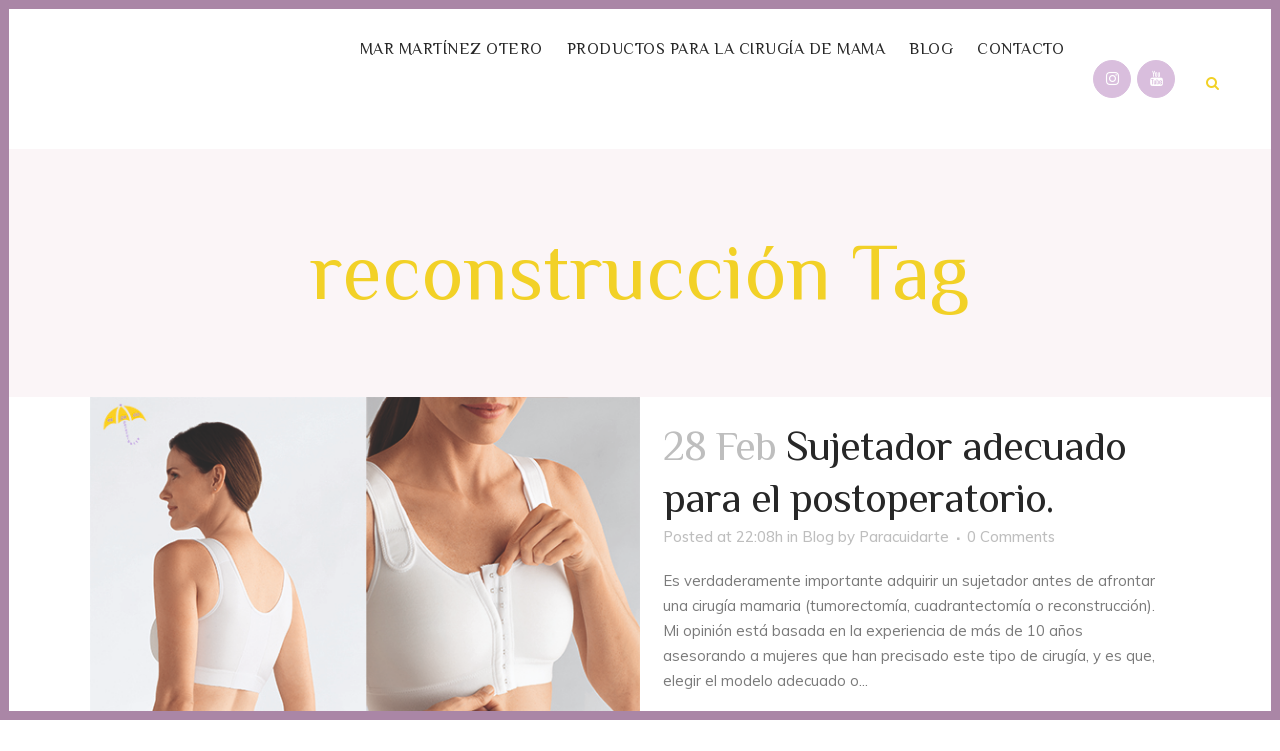

--- FILE ---
content_type: text/html; charset=UTF-8
request_url: https://www.espacioparacuidarte.es/tag/reconstruccion/
body_size: 23724
content:
<!DOCTYPE html>
<html lang="es">
<head><meta charset="UTF-8" /><script>if(navigator.userAgent.match(/MSIE|Internet Explorer/i)||navigator.userAgent.match(/Trident\/7\..*?rv:11/i)){var href=document.location.href;if(!href.match(/[?&]nowprocket/)){if(href.indexOf("?")==-1){if(href.indexOf("#")==-1){document.location.href=href+"?nowprocket=1"}else{document.location.href=href.replace("#","?nowprocket=1#")}}else{if(href.indexOf("#")==-1){document.location.href=href+"&nowprocket=1"}else{document.location.href=href.replace("#","&nowprocket=1#")}}}}</script><script>(()=>{class RocketLazyLoadScripts{constructor(){this.v="1.2.6",this.triggerEvents=["keydown","mousedown","mousemove","touchmove","touchstart","touchend","wheel"],this.userEventHandler=this.t.bind(this),this.touchStartHandler=this.i.bind(this),this.touchMoveHandler=this.o.bind(this),this.touchEndHandler=this.h.bind(this),this.clickHandler=this.u.bind(this),this.interceptedClicks=[],this.interceptedClickListeners=[],this.l(this),window.addEventListener("pageshow",(t=>{this.persisted=t.persisted,this.everythingLoaded&&this.m()})),this.CSPIssue=sessionStorage.getItem("rocketCSPIssue"),document.addEventListener("securitypolicyviolation",(t=>{this.CSPIssue||"script-src-elem"!==t.violatedDirective||"data"!==t.blockedURI||(this.CSPIssue=!0,sessionStorage.setItem("rocketCSPIssue",!0))})),document.addEventListener("DOMContentLoaded",(()=>{this.k()})),this.delayedScripts={normal:[],async:[],defer:[]},this.trash=[],this.allJQueries=[]}p(t){document.hidden?t.t():(this.triggerEvents.forEach((e=>window.addEventListener(e,t.userEventHandler,{passive:!0}))),window.addEventListener("touchstart",t.touchStartHandler,{passive:!0}),window.addEventListener("mousedown",t.touchStartHandler),document.addEventListener("visibilitychange",t.userEventHandler))}_(){this.triggerEvents.forEach((t=>window.removeEventListener(t,this.userEventHandler,{passive:!0}))),document.removeEventListener("visibilitychange",this.userEventHandler)}i(t){"HTML"!==t.target.tagName&&(window.addEventListener("touchend",this.touchEndHandler),window.addEventListener("mouseup",this.touchEndHandler),window.addEventListener("touchmove",this.touchMoveHandler,{passive:!0}),window.addEventListener("mousemove",this.touchMoveHandler),t.target.addEventListener("click",this.clickHandler),this.L(t.target,!0),this.S(t.target,"onclick","rocket-onclick"),this.C())}o(t){window.removeEventListener("touchend",this.touchEndHandler),window.removeEventListener("mouseup",this.touchEndHandler),window.removeEventListener("touchmove",this.touchMoveHandler,{passive:!0}),window.removeEventListener("mousemove",this.touchMoveHandler),t.target.removeEventListener("click",this.clickHandler),this.L(t.target,!1),this.S(t.target,"rocket-onclick","onclick"),this.M()}h(){window.removeEventListener("touchend",this.touchEndHandler),window.removeEventListener("mouseup",this.touchEndHandler),window.removeEventListener("touchmove",this.touchMoveHandler,{passive:!0}),window.removeEventListener("mousemove",this.touchMoveHandler)}u(t){t.target.removeEventListener("click",this.clickHandler),this.L(t.target,!1),this.S(t.target,"rocket-onclick","onclick"),this.interceptedClicks.push(t),t.preventDefault(),t.stopPropagation(),t.stopImmediatePropagation(),this.M()}O(){window.removeEventListener("touchstart",this.touchStartHandler,{passive:!0}),window.removeEventListener("mousedown",this.touchStartHandler),this.interceptedClicks.forEach((t=>{t.target.dispatchEvent(new MouseEvent("click",{view:t.view,bubbles:!0,cancelable:!0}))}))}l(t){EventTarget.prototype.addEventListenerWPRocketBase=EventTarget.prototype.addEventListener,EventTarget.prototype.addEventListener=function(e,i,o){"click"!==e||t.windowLoaded||i===t.clickHandler||t.interceptedClickListeners.push({target:this,func:i,options:o}),(this||window).addEventListenerWPRocketBase(e,i,o)}}L(t,e){this.interceptedClickListeners.forEach((i=>{i.target===t&&(e?t.removeEventListener("click",i.func,i.options):t.addEventListener("click",i.func,i.options))})),t.parentNode!==document.documentElement&&this.L(t.parentNode,e)}D(){return new Promise((t=>{this.P?this.M=t:t()}))}C(){this.P=!0}M(){this.P=!1}S(t,e,i){t.hasAttribute&&t.hasAttribute(e)&&(event.target.setAttribute(i,event.target.getAttribute(e)),event.target.removeAttribute(e))}t(){this._(this),"loading"===document.readyState?document.addEventListener("DOMContentLoaded",this.R.bind(this)):this.R()}k(){let t=[];document.querySelectorAll("script[type=rocketlazyloadscript][data-rocket-src]").forEach((e=>{let i=e.getAttribute("data-rocket-src");if(i&&!i.startsWith("data:")){0===i.indexOf("//")&&(i=location.protocol+i);try{const o=new URL(i).origin;o!==location.origin&&t.push({src:o,crossOrigin:e.crossOrigin||"module"===e.getAttribute("data-rocket-type")})}catch(t){}}})),t=[...new Map(t.map((t=>[JSON.stringify(t),t]))).values()],this.T(t,"preconnect")}async R(){this.lastBreath=Date.now(),this.j(this),this.F(this),this.I(),this.W(),this.q(),await this.A(this.delayedScripts.normal),await this.A(this.delayedScripts.defer),await this.A(this.delayedScripts.async);try{await this.U(),await this.H(this),await this.J()}catch(t){console.error(t)}window.dispatchEvent(new Event("rocket-allScriptsLoaded")),this.everythingLoaded=!0,this.D().then((()=>{this.O()})),this.N()}W(){document.querySelectorAll("script[type=rocketlazyloadscript]").forEach((t=>{t.hasAttribute("data-rocket-src")?t.hasAttribute("async")&&!1!==t.async?this.delayedScripts.async.push(t):t.hasAttribute("defer")&&!1!==t.defer||"module"===t.getAttribute("data-rocket-type")?this.delayedScripts.defer.push(t):this.delayedScripts.normal.push(t):this.delayedScripts.normal.push(t)}))}async B(t){if(await this.G(),!0!==t.noModule||!("noModule"in HTMLScriptElement.prototype))return new Promise((e=>{let i;function o(){(i||t).setAttribute("data-rocket-status","executed"),e()}try{if(navigator.userAgent.indexOf("Firefox/")>0||""===navigator.vendor||this.CSPIssue)i=document.createElement("script"),[...t.attributes].forEach((t=>{let e=t.nodeName;"type"!==e&&("data-rocket-type"===e&&(e="type"),"data-rocket-src"===e&&(e="src"),i.setAttribute(e,t.nodeValue))})),t.text&&(i.text=t.text),i.hasAttribute("src")?(i.addEventListener("load",o),i.addEventListener("error",(function(){i.setAttribute("data-rocket-status","failed-network"),e()})),setTimeout((()=>{i.isConnected||e()}),1)):(i.text=t.text,o()),t.parentNode.replaceChild(i,t);else{const i=t.getAttribute("data-rocket-type"),s=t.getAttribute("data-rocket-src");i?(t.type=i,t.removeAttribute("data-rocket-type")):t.removeAttribute("type"),t.addEventListener("load",o),t.addEventListener("error",(i=>{this.CSPIssue&&i.target.src.startsWith("data:")?(console.log("WPRocket: data-uri blocked by CSP -> fallback"),t.removeAttribute("src"),this.B(t).then(e)):(t.setAttribute("data-rocket-status","failed-network"),e())})),s?(t.removeAttribute("data-rocket-src"),t.src=s):t.src="data:text/javascript;base64,"+window.btoa(unescape(encodeURIComponent(t.text)))}}catch(i){t.setAttribute("data-rocket-status","failed-transform"),e()}}));t.setAttribute("data-rocket-status","skipped")}async A(t){const e=t.shift();return e&&e.isConnected?(await this.B(e),this.A(t)):Promise.resolve()}q(){this.T([...this.delayedScripts.normal,...this.delayedScripts.defer,...this.delayedScripts.async],"preload")}T(t,e){var i=document.createDocumentFragment();t.forEach((t=>{const o=t.getAttribute&&t.getAttribute("data-rocket-src")||t.src;if(o&&!o.startsWith("data:")){const s=document.createElement("link");s.href=o,s.rel=e,"preconnect"!==e&&(s.as="script"),t.getAttribute&&"module"===t.getAttribute("data-rocket-type")&&(s.crossOrigin=!0),t.crossOrigin&&(s.crossOrigin=t.crossOrigin),t.integrity&&(s.integrity=t.integrity),i.appendChild(s),this.trash.push(s)}})),document.head.appendChild(i)}j(t){let e={};function i(i,o){return e[o].eventsToRewrite.indexOf(i)>=0&&!t.everythingLoaded?"rocket-"+i:i}function o(t,o){!function(t){e[t]||(e[t]={originalFunctions:{add:t.addEventListener,remove:t.removeEventListener},eventsToRewrite:[]},t.addEventListener=function(){arguments[0]=i(arguments[0],t),e[t].originalFunctions.add.apply(t,arguments)},t.removeEventListener=function(){arguments[0]=i(arguments[0],t),e[t].originalFunctions.remove.apply(t,arguments)})}(t),e[t].eventsToRewrite.push(o)}function s(e,i){let o=e[i];e[i]=null,Object.defineProperty(e,i,{get:()=>o||function(){},set(s){t.everythingLoaded?o=s:e["rocket"+i]=o=s}})}o(document,"DOMContentLoaded"),o(window,"DOMContentLoaded"),o(window,"load"),o(window,"pageshow"),o(document,"readystatechange"),s(document,"onreadystatechange"),s(window,"onload"),s(window,"onpageshow");try{Object.defineProperty(document,"readyState",{get:()=>t.rocketReadyState,set(e){t.rocketReadyState=e},configurable:!0}),document.readyState="loading"}catch(t){console.log("WPRocket DJE readyState conflict, bypassing")}}F(t){let e;function i(e){return t.everythingLoaded?e:e.split(" ").map((t=>"load"===t||0===t.indexOf("load.")?"rocket-jquery-load":t)).join(" ")}function o(o){function s(t){const e=o.fn[t];o.fn[t]=o.fn.init.prototype[t]=function(){return this[0]===window&&("string"==typeof arguments[0]||arguments[0]instanceof String?arguments[0]=i(arguments[0]):"object"==typeof arguments[0]&&Object.keys(arguments[0]).forEach((t=>{const e=arguments[0][t];delete arguments[0][t],arguments[0][i(t)]=e}))),e.apply(this,arguments),this}}o&&o.fn&&!t.allJQueries.includes(o)&&(o.fn.ready=o.fn.init.prototype.ready=function(e){return t.domReadyFired?e.bind(document)(o):document.addEventListener("rocket-DOMContentLoaded",(()=>e.bind(document)(o))),o([])},s("on"),s("one"),t.allJQueries.push(o)),e=o}o(window.jQuery),Object.defineProperty(window,"jQuery",{get:()=>e,set(t){o(t)}})}async H(t){const e=document.querySelector("script[data-webpack]");e&&(await async function(){return new Promise((t=>{e.addEventListener("load",t),e.addEventListener("error",t)}))}(),await t.K(),await t.H(t))}async U(){this.domReadyFired=!0;try{document.readyState="interactive"}catch(t){}await this.G(),document.dispatchEvent(new Event("rocket-readystatechange")),await this.G(),document.rocketonreadystatechange&&document.rocketonreadystatechange(),await this.G(),document.dispatchEvent(new Event("rocket-DOMContentLoaded")),await this.G(),window.dispatchEvent(new Event("rocket-DOMContentLoaded"))}async J(){try{document.readyState="complete"}catch(t){}await this.G(),document.dispatchEvent(new Event("rocket-readystatechange")),await this.G(),document.rocketonreadystatechange&&document.rocketonreadystatechange(),await this.G(),window.dispatchEvent(new Event("rocket-load")),await this.G(),window.rocketonload&&window.rocketonload(),await this.G(),this.allJQueries.forEach((t=>t(window).trigger("rocket-jquery-load"))),await this.G();const t=new Event("rocket-pageshow");t.persisted=this.persisted,window.dispatchEvent(t),await this.G(),window.rocketonpageshow&&window.rocketonpageshow({persisted:this.persisted}),this.windowLoaded=!0}m(){document.onreadystatechange&&document.onreadystatechange(),window.onload&&window.onload(),window.onpageshow&&window.onpageshow({persisted:this.persisted})}I(){const t=new Map;document.write=document.writeln=function(e){const i=document.currentScript;i||console.error("WPRocket unable to document.write this: "+e);const o=document.createRange(),s=i.parentElement;let n=t.get(i);void 0===n&&(n=i.nextSibling,t.set(i,n));const c=document.createDocumentFragment();o.setStart(c,0),c.appendChild(o.createContextualFragment(e)),s.insertBefore(c,n)}}async G(){Date.now()-this.lastBreath>45&&(await this.K(),this.lastBreath=Date.now())}async K(){return document.hidden?new Promise((t=>setTimeout(t))):new Promise((t=>requestAnimationFrame(t)))}N(){this.trash.forEach((t=>t.remove()))}static run(){const t=new RocketLazyLoadScripts;t.p(t)}}RocketLazyLoadScripts.run()})();</script>
	
	
				<meta name="viewport" content="width=device-width,initial-scale=1,user-scalable=no">
		
                            <meta name="description" content="Espacio especializado en asesoramiento y venta de productos para cuidarte tras  cáncer de mama. Espacio paracuidarte es una tienda especializada en lencería postquirúrgica, prótesis, prendas de baño, pañuelos...  Asesoramos a nuestros pacientes para hacerles más cómoda su recuperación.">
            
                            <meta name="keywords" content="Espacioparacuidarte.es, Espacio para cuidarte, Espacio paracuidarte, Espacioparacuidarte, para cuidarte, tienda protesis madrid, tienda prendas postoperatorias, lenceria tras cáncer de mama, prendas recuperación, lencería especializada.">
                        <link rel="shortcut icon" type="image/x-icon" href="https://www.espacioparacuidarte.es/wp-content/uploads/2020/11/PARA-Cuidarte-logo-02-02-e1605598988369.png">
            <link rel="apple-touch-icon" href="https://www.espacioparacuidarte.es/wp-content/uploads/2020/11/PARA-Cuidarte-logo-02-02-e1605598988369.png"/>
        
	<link rel="profile" href="https://gmpg.org/xfn/11" />
	<link rel="pingback" href="https://www.espacioparacuidarte.es/xmlrpc.php" />

	<meta name='robots' content='index, follow, max-image-preview:large, max-snippet:-1, max-video-preview:-1' />
	<style>img:is([sizes="auto" i], [sizes^="auto," i]) { contain-intrinsic-size: 3000px 1500px }</style>
	
	<!-- This site is optimized with the Yoast SEO plugin v24.4 - https://yoast.com/wordpress/plugins/seo/ -->
	<title>reconstrucción archivos - Espacio para cuidarte</title><link rel="preload" data-rocket-preload as="style" href="https://fonts.googleapis.com/css?family=Raleway%3A100%2C200%2C300%2C400%2C500%2C600%2C700%2C800%2C900%2C100italic%2C300italic%2C400italic%2C700italic%7CPhilosopher%3A100%2C200%2C300%2C400%2C500%2C600%2C700%2C800%2C900%2C100italic%2C300italic%2C400italic%2C700italic%7CMuli%3A100%2C200%2C300%2C400%2C500%2C600%2C700%2C800%2C900%2C100italic%2C300italic%2C400italic%2C700italic&#038;subset=latin%2Clatin-ext&#038;display=swap" /><link rel="stylesheet" href="https://fonts.googleapis.com/css?family=Raleway%3A100%2C200%2C300%2C400%2C500%2C600%2C700%2C800%2C900%2C100italic%2C300italic%2C400italic%2C700italic%7CPhilosopher%3A100%2C200%2C300%2C400%2C500%2C600%2C700%2C800%2C900%2C100italic%2C300italic%2C400italic%2C700italic%7CMuli%3A100%2C200%2C300%2C400%2C500%2C600%2C700%2C800%2C900%2C100italic%2C300italic%2C400italic%2C700italic&#038;subset=latin%2Clatin-ext&#038;display=swap" media="print" onload="this.media='all'" /><noscript><link rel="stylesheet" href="https://fonts.googleapis.com/css?family=Raleway%3A100%2C200%2C300%2C400%2C500%2C600%2C700%2C800%2C900%2C100italic%2C300italic%2C400italic%2C700italic%7CPhilosopher%3A100%2C200%2C300%2C400%2C500%2C600%2C700%2C800%2C900%2C100italic%2C300italic%2C400italic%2C700italic%7CMuli%3A100%2C200%2C300%2C400%2C500%2C600%2C700%2C800%2C900%2C100italic%2C300italic%2C400italic%2C700italic&#038;subset=latin%2Clatin-ext&#038;display=swap" /></noscript>
	<link rel="canonical" href="https://www.espacioparacuidarte.es/tag/reconstruccion/" />
	<meta property="og:locale" content="es_ES" />
	<meta property="og:type" content="article" />
	<meta property="og:title" content="reconstrucción archivos - Espacio para cuidarte" />
	<meta property="og:url" content="https://www.espacioparacuidarte.es/tag/reconstruccion/" />
	<meta property="og:site_name" content="Espacio para cuidarte" />
	<meta name="twitter:card" content="summary_large_image" />
	<script type="application/ld+json" class="yoast-schema-graph">{"@context":"https://schema.org","@graph":[{"@type":"CollectionPage","@id":"https://www.espacioparacuidarte.es/tag/reconstruccion/","url":"https://www.espacioparacuidarte.es/tag/reconstruccion/","name":"reconstrucción archivos - Espacio para cuidarte","isPartOf":{"@id":"https://www.espacioparacuidarte.es/#website"},"primaryImageOfPage":{"@id":"https://www.espacioparacuidarte.es/tag/reconstruccion/#primaryimage"},"image":{"@id":"https://www.espacioparacuidarte.es/tag/reconstruccion/#primaryimage"},"thumbnailUrl":"https://www.espacioparacuidarte.es/wp-content/uploads/2020/11/Sarah-espalda-web.jpg","breadcrumb":{"@id":"https://www.espacioparacuidarte.es/tag/reconstruccion/#breadcrumb"},"inLanguage":"es"},{"@type":"ImageObject","inLanguage":"es","@id":"https://www.espacioparacuidarte.es/tag/reconstruccion/#primaryimage","url":"https://www.espacioparacuidarte.es/wp-content/uploads/2020/11/Sarah-espalda-web.jpg","contentUrl":"https://www.espacioparacuidarte.es/wp-content/uploads/2020/11/Sarah-espalda-web.jpg","width":576,"height":400},{"@type":"BreadcrumbList","@id":"https://www.espacioparacuidarte.es/tag/reconstruccion/#breadcrumb","itemListElement":[{"@type":"ListItem","position":1,"name":"Portada","item":"https://www.espacioparacuidarte.es/"},{"@type":"ListItem","position":2,"name":"reconstrucción"}]},{"@type":"WebSite","@id":"https://www.espacioparacuidarte.es/#website","url":"https://www.espacioparacuidarte.es/","name":"Espacio Paracuidarte","description":"Espacio especializado en productos para cuidarte tras cirugía de mama.   (Lencería postquirúrgica, prótesis mastectomía, prendas baño, pañuelos alopecia )","publisher":{"@id":"https://www.espacioparacuidarte.es/#organization"},"potentialAction":[{"@type":"SearchAction","target":{"@type":"EntryPoint","urlTemplate":"https://www.espacioparacuidarte.es/?s={search_term_string}"},"query-input":{"@type":"PropertyValueSpecification","valueRequired":true,"valueName":"search_term_string"}}],"inLanguage":"es"},{"@type":"Organization","@id":"https://www.espacioparacuidarte.es/#organization","name":"Espacio Paracuidarte","url":"https://www.espacioparacuidarte.es/","logo":{"@type":"ImageObject","inLanguage":"es","@id":"https://www.espacioparacuidarte.es/#/schema/logo/image/","url":"https://www.espacioparacuidarte.es/wp-content/uploads/2021/11/Logo-con-letra.png","contentUrl":"https://www.espacioparacuidarte.es/wp-content/uploads/2021/11/Logo-con-letra.png","width":2227,"height":2200,"caption":"Espacio Paracuidarte"},"image":{"@id":"https://www.espacioparacuidarte.es/#/schema/logo/image/"},"sameAs":["https://www.instagram.com/espacio.paracuidarte/","https://www.youtube.com/@espacio.paracuidarte"]}]}</script>
	<!-- / Yoast SEO plugin. -->


<script type="rocketlazyloadscript" data-rocket-type='application/javascript'  id='pys-version-script'>console.log('PixelYourSite Free version 10.1.0');</script>
<link rel='dns-prefetch' href='//maps.googleapis.com' />
<link rel='dns-prefetch' href='//www.googletagmanager.com' />
<link rel='dns-prefetch' href='//fonts.googleapis.com' />
<link href='https://fonts.gstatic.com' crossorigin rel='preconnect' />
<link rel="alternate" type="application/rss+xml" title="Espacio para cuidarte &raquo; Feed" href="https://www.espacioparacuidarte.es/feed/" />
<link rel="alternate" type="application/rss+xml" title="Espacio para cuidarte &raquo; Feed de los comentarios" href="https://www.espacioparacuidarte.es/comments/feed/" />
<link rel="alternate" type="application/rss+xml" title="Espacio para cuidarte &raquo; Etiqueta reconstrucción del feed" href="https://www.espacioparacuidarte.es/tag/reconstruccion/feed/" />
<style id='wp-emoji-styles-inline-css' type='text/css'>

	img.wp-smiley, img.emoji {
		display: inline !important;
		border: none !important;
		box-shadow: none !important;
		height: 1em !important;
		width: 1em !important;
		margin: 0 0.07em !important;
		vertical-align: -0.1em !important;
		background: none !important;
		padding: 0 !important;
	}
</style>
<link rel='stylesheet' id='wp-block-library-css' href='https://www.espacioparacuidarte.es/wp-includes/css/dist/block-library/style.min.css?ver=6.7.4' type='text/css' media='all' />
<style id='joinchat-button-style-inline-css' type='text/css'>
.wp-block-joinchat-button{border:none!important;text-align:center}.wp-block-joinchat-button figure{display:table;margin:0 auto;padding:0}.wp-block-joinchat-button figcaption{font:normal normal 400 .6em/2em var(--wp--preset--font-family--system-font,sans-serif);margin:0;padding:0}.wp-block-joinchat-button .joinchat-button__qr{background-color:#fff;border:6px solid #25d366;border-radius:30px;box-sizing:content-box;display:block;height:200px;margin:auto;overflow:hidden;padding:10px;width:200px}.wp-block-joinchat-button .joinchat-button__qr canvas,.wp-block-joinchat-button .joinchat-button__qr img{display:block;margin:auto}.wp-block-joinchat-button .joinchat-button__link{align-items:center;background-color:#25d366;border:6px solid #25d366;border-radius:30px;display:inline-flex;flex-flow:row nowrap;justify-content:center;line-height:1.25em;margin:0 auto;text-decoration:none}.wp-block-joinchat-button .joinchat-button__link:before{background:transparent var(--joinchat-ico) no-repeat center;background-size:100%;content:"";display:block;height:1.5em;margin:-.75em .75em -.75em 0;width:1.5em}.wp-block-joinchat-button figure+.joinchat-button__link{margin-top:10px}@media (orientation:landscape)and (min-height:481px),(orientation:portrait)and (min-width:481px){.wp-block-joinchat-button.joinchat-button--qr-only figure+.joinchat-button__link{display:none}}@media (max-width:480px),(orientation:landscape)and (max-height:480px){.wp-block-joinchat-button figure{display:none}}

</style>
<style id='classic-theme-styles-inline-css' type='text/css'>
/*! This file is auto-generated */
.wp-block-button__link{color:#fff;background-color:#32373c;border-radius:9999px;box-shadow:none;text-decoration:none;padding:calc(.667em + 2px) calc(1.333em + 2px);font-size:1.125em}.wp-block-file__button{background:#32373c;color:#fff;text-decoration:none}
</style>
<style id='global-styles-inline-css' type='text/css'>
:root{--wp--preset--aspect-ratio--square: 1;--wp--preset--aspect-ratio--4-3: 4/3;--wp--preset--aspect-ratio--3-4: 3/4;--wp--preset--aspect-ratio--3-2: 3/2;--wp--preset--aspect-ratio--2-3: 2/3;--wp--preset--aspect-ratio--16-9: 16/9;--wp--preset--aspect-ratio--9-16: 9/16;--wp--preset--color--black: #000000;--wp--preset--color--cyan-bluish-gray: #abb8c3;--wp--preset--color--white: #ffffff;--wp--preset--color--pale-pink: #f78da7;--wp--preset--color--vivid-red: #cf2e2e;--wp--preset--color--luminous-vivid-orange: #ff6900;--wp--preset--color--luminous-vivid-amber: #fcb900;--wp--preset--color--light-green-cyan: #7bdcb5;--wp--preset--color--vivid-green-cyan: #00d084;--wp--preset--color--pale-cyan-blue: #8ed1fc;--wp--preset--color--vivid-cyan-blue: #0693e3;--wp--preset--color--vivid-purple: #9b51e0;--wp--preset--gradient--vivid-cyan-blue-to-vivid-purple: linear-gradient(135deg,rgba(6,147,227,1) 0%,rgb(155,81,224) 100%);--wp--preset--gradient--light-green-cyan-to-vivid-green-cyan: linear-gradient(135deg,rgb(122,220,180) 0%,rgb(0,208,130) 100%);--wp--preset--gradient--luminous-vivid-amber-to-luminous-vivid-orange: linear-gradient(135deg,rgba(252,185,0,1) 0%,rgba(255,105,0,1) 100%);--wp--preset--gradient--luminous-vivid-orange-to-vivid-red: linear-gradient(135deg,rgba(255,105,0,1) 0%,rgb(207,46,46) 100%);--wp--preset--gradient--very-light-gray-to-cyan-bluish-gray: linear-gradient(135deg,rgb(238,238,238) 0%,rgb(169,184,195) 100%);--wp--preset--gradient--cool-to-warm-spectrum: linear-gradient(135deg,rgb(74,234,220) 0%,rgb(151,120,209) 20%,rgb(207,42,186) 40%,rgb(238,44,130) 60%,rgb(251,105,98) 80%,rgb(254,248,76) 100%);--wp--preset--gradient--blush-light-purple: linear-gradient(135deg,rgb(255,206,236) 0%,rgb(152,150,240) 100%);--wp--preset--gradient--blush-bordeaux: linear-gradient(135deg,rgb(254,205,165) 0%,rgb(254,45,45) 50%,rgb(107,0,62) 100%);--wp--preset--gradient--luminous-dusk: linear-gradient(135deg,rgb(255,203,112) 0%,rgb(199,81,192) 50%,rgb(65,88,208) 100%);--wp--preset--gradient--pale-ocean: linear-gradient(135deg,rgb(255,245,203) 0%,rgb(182,227,212) 50%,rgb(51,167,181) 100%);--wp--preset--gradient--electric-grass: linear-gradient(135deg,rgb(202,248,128) 0%,rgb(113,206,126) 100%);--wp--preset--gradient--midnight: linear-gradient(135deg,rgb(2,3,129) 0%,rgb(40,116,252) 100%);--wp--preset--font-size--small: 13px;--wp--preset--font-size--medium: 20px;--wp--preset--font-size--large: 36px;--wp--preset--font-size--x-large: 42px;--wp--preset--spacing--20: 0.44rem;--wp--preset--spacing--30: 0.67rem;--wp--preset--spacing--40: 1rem;--wp--preset--spacing--50: 1.5rem;--wp--preset--spacing--60: 2.25rem;--wp--preset--spacing--70: 3.38rem;--wp--preset--spacing--80: 5.06rem;--wp--preset--shadow--natural: 6px 6px 9px rgba(0, 0, 0, 0.2);--wp--preset--shadow--deep: 12px 12px 50px rgba(0, 0, 0, 0.4);--wp--preset--shadow--sharp: 6px 6px 0px rgba(0, 0, 0, 0.2);--wp--preset--shadow--outlined: 6px 6px 0px -3px rgba(255, 255, 255, 1), 6px 6px rgba(0, 0, 0, 1);--wp--preset--shadow--crisp: 6px 6px 0px rgba(0, 0, 0, 1);}:where(.is-layout-flex){gap: 0.5em;}:where(.is-layout-grid){gap: 0.5em;}body .is-layout-flex{display: flex;}.is-layout-flex{flex-wrap: wrap;align-items: center;}.is-layout-flex > :is(*, div){margin: 0;}body .is-layout-grid{display: grid;}.is-layout-grid > :is(*, div){margin: 0;}:where(.wp-block-columns.is-layout-flex){gap: 2em;}:where(.wp-block-columns.is-layout-grid){gap: 2em;}:where(.wp-block-post-template.is-layout-flex){gap: 1.25em;}:where(.wp-block-post-template.is-layout-grid){gap: 1.25em;}.has-black-color{color: var(--wp--preset--color--black) !important;}.has-cyan-bluish-gray-color{color: var(--wp--preset--color--cyan-bluish-gray) !important;}.has-white-color{color: var(--wp--preset--color--white) !important;}.has-pale-pink-color{color: var(--wp--preset--color--pale-pink) !important;}.has-vivid-red-color{color: var(--wp--preset--color--vivid-red) !important;}.has-luminous-vivid-orange-color{color: var(--wp--preset--color--luminous-vivid-orange) !important;}.has-luminous-vivid-amber-color{color: var(--wp--preset--color--luminous-vivid-amber) !important;}.has-light-green-cyan-color{color: var(--wp--preset--color--light-green-cyan) !important;}.has-vivid-green-cyan-color{color: var(--wp--preset--color--vivid-green-cyan) !important;}.has-pale-cyan-blue-color{color: var(--wp--preset--color--pale-cyan-blue) !important;}.has-vivid-cyan-blue-color{color: var(--wp--preset--color--vivid-cyan-blue) !important;}.has-vivid-purple-color{color: var(--wp--preset--color--vivid-purple) !important;}.has-black-background-color{background-color: var(--wp--preset--color--black) !important;}.has-cyan-bluish-gray-background-color{background-color: var(--wp--preset--color--cyan-bluish-gray) !important;}.has-white-background-color{background-color: var(--wp--preset--color--white) !important;}.has-pale-pink-background-color{background-color: var(--wp--preset--color--pale-pink) !important;}.has-vivid-red-background-color{background-color: var(--wp--preset--color--vivid-red) !important;}.has-luminous-vivid-orange-background-color{background-color: var(--wp--preset--color--luminous-vivid-orange) !important;}.has-luminous-vivid-amber-background-color{background-color: var(--wp--preset--color--luminous-vivid-amber) !important;}.has-light-green-cyan-background-color{background-color: var(--wp--preset--color--light-green-cyan) !important;}.has-vivid-green-cyan-background-color{background-color: var(--wp--preset--color--vivid-green-cyan) !important;}.has-pale-cyan-blue-background-color{background-color: var(--wp--preset--color--pale-cyan-blue) !important;}.has-vivid-cyan-blue-background-color{background-color: var(--wp--preset--color--vivid-cyan-blue) !important;}.has-vivid-purple-background-color{background-color: var(--wp--preset--color--vivid-purple) !important;}.has-black-border-color{border-color: var(--wp--preset--color--black) !important;}.has-cyan-bluish-gray-border-color{border-color: var(--wp--preset--color--cyan-bluish-gray) !important;}.has-white-border-color{border-color: var(--wp--preset--color--white) !important;}.has-pale-pink-border-color{border-color: var(--wp--preset--color--pale-pink) !important;}.has-vivid-red-border-color{border-color: var(--wp--preset--color--vivid-red) !important;}.has-luminous-vivid-orange-border-color{border-color: var(--wp--preset--color--luminous-vivid-orange) !important;}.has-luminous-vivid-amber-border-color{border-color: var(--wp--preset--color--luminous-vivid-amber) !important;}.has-light-green-cyan-border-color{border-color: var(--wp--preset--color--light-green-cyan) !important;}.has-vivid-green-cyan-border-color{border-color: var(--wp--preset--color--vivid-green-cyan) !important;}.has-pale-cyan-blue-border-color{border-color: var(--wp--preset--color--pale-cyan-blue) !important;}.has-vivid-cyan-blue-border-color{border-color: var(--wp--preset--color--vivid-cyan-blue) !important;}.has-vivid-purple-border-color{border-color: var(--wp--preset--color--vivid-purple) !important;}.has-vivid-cyan-blue-to-vivid-purple-gradient-background{background: var(--wp--preset--gradient--vivid-cyan-blue-to-vivid-purple) !important;}.has-light-green-cyan-to-vivid-green-cyan-gradient-background{background: var(--wp--preset--gradient--light-green-cyan-to-vivid-green-cyan) !important;}.has-luminous-vivid-amber-to-luminous-vivid-orange-gradient-background{background: var(--wp--preset--gradient--luminous-vivid-amber-to-luminous-vivid-orange) !important;}.has-luminous-vivid-orange-to-vivid-red-gradient-background{background: var(--wp--preset--gradient--luminous-vivid-orange-to-vivid-red) !important;}.has-very-light-gray-to-cyan-bluish-gray-gradient-background{background: var(--wp--preset--gradient--very-light-gray-to-cyan-bluish-gray) !important;}.has-cool-to-warm-spectrum-gradient-background{background: var(--wp--preset--gradient--cool-to-warm-spectrum) !important;}.has-blush-light-purple-gradient-background{background: var(--wp--preset--gradient--blush-light-purple) !important;}.has-blush-bordeaux-gradient-background{background: var(--wp--preset--gradient--blush-bordeaux) !important;}.has-luminous-dusk-gradient-background{background: var(--wp--preset--gradient--luminous-dusk) !important;}.has-pale-ocean-gradient-background{background: var(--wp--preset--gradient--pale-ocean) !important;}.has-electric-grass-gradient-background{background: var(--wp--preset--gradient--electric-grass) !important;}.has-midnight-gradient-background{background: var(--wp--preset--gradient--midnight) !important;}.has-small-font-size{font-size: var(--wp--preset--font-size--small) !important;}.has-medium-font-size{font-size: var(--wp--preset--font-size--medium) !important;}.has-large-font-size{font-size: var(--wp--preset--font-size--large) !important;}.has-x-large-font-size{font-size: var(--wp--preset--font-size--x-large) !important;}
:where(.wp-block-post-template.is-layout-flex){gap: 1.25em;}:where(.wp-block-post-template.is-layout-grid){gap: 1.25em;}
:where(.wp-block-columns.is-layout-flex){gap: 2em;}:where(.wp-block-columns.is-layout-grid){gap: 2em;}
:root :where(.wp-block-pullquote){font-size: 1.5em;line-height: 1.6;}
</style>
<link data-minify="1" rel='stylesheet' id='front-estilos-css' href='https://www.espacioparacuidarte.es/wp-content/cache/min/1/wp-content/plugins/asesor-cookies-para-la-ley-en-espana/html/front/estilos.css?ver=1739354430' type='text/css' media='all' />
<link data-minify="1" rel='stylesheet' id='dashicons-css' href='https://www.espacioparacuidarte.es/wp-content/cache/min/1/wp-includes/css/dashicons.min.css?ver=1739354430' type='text/css' media='all' />
<link rel='stylesheet' id='mediaelement-css' href='https://www.espacioparacuidarte.es/wp-includes/js/mediaelement/mediaelementplayer-legacy.min.css?ver=4.2.17' type='text/css' media='all' />
<link rel='stylesheet' id='wp-mediaelement-css' href='https://www.espacioparacuidarte.es/wp-includes/js/mediaelement/wp-mediaelement.min.css?ver=6.7.4' type='text/css' media='all' />
<link rel='stylesheet' id='bridge-default-style-css' href='https://www.espacioparacuidarte.es/wp-content/themes/bridge/style.css?ver=6.7.4' type='text/css' media='all' />
<link data-minify="1" rel='stylesheet' id='bridge-qode-font_awesome-css' href='https://www.espacioparacuidarte.es/wp-content/cache/min/1/wp-content/themes/bridge/css/font-awesome/css/font-awesome.min.css?ver=1739354430' type='text/css' media='all' />
<link data-minify="1" rel='stylesheet' id='bridge-qode-font_elegant-css' href='https://www.espacioparacuidarte.es/wp-content/cache/min/1/wp-content/themes/bridge/css/elegant-icons/style.min.css?ver=1739354431' type='text/css' media='all' />
<link data-minify="1" rel='stylesheet' id='bridge-qode-linea_icons-css' href='https://www.espacioparacuidarte.es/wp-content/cache/min/1/wp-content/themes/bridge/css/linea-icons/style.css?ver=1739354431' type='text/css' media='all' />
<link data-minify="1" rel='stylesheet' id='bridge-qode-dripicons-css' href='https://www.espacioparacuidarte.es/wp-content/cache/min/1/wp-content/themes/bridge/css/dripicons/dripicons.css?ver=1739354431' type='text/css' media='all' />
<link data-minify="1" rel='stylesheet' id='bridge-qode-kiko-css' href='https://www.espacioparacuidarte.es/wp-content/cache/min/1/wp-content/themes/bridge/css/kiko/kiko-all.css?ver=1739354431' type='text/css' media='all' />
<link data-minify="1" rel='stylesheet' id='bridge-qode-font_awesome_5-css' href='https://www.espacioparacuidarte.es/wp-content/cache/min/1/wp-content/themes/bridge/css/font-awesome-5/css/font-awesome-5.min.css?ver=1739354431' type='text/css' media='all' />
<link rel='stylesheet' id='bridge-stylesheet-css' href='https://www.espacioparacuidarte.es/wp-content/themes/bridge/css/stylesheet.min.css?ver=6.7.4' type='text/css' media='all' />
<style id='bridge-stylesheet-inline-css' type='text/css'>
   .archive.disabled_footer_top .footer_top_holder, .archive.disabled_footer_bottom .footer_bottom_holder { display: none;}


</style>
<link data-minify="1" rel='stylesheet' id='bridge-print-css' href='https://www.espacioparacuidarte.es/wp-content/cache/min/1/wp-content/themes/bridge/css/print.css?ver=1739354431' type='text/css' media='all' />
<link data-minify="1" rel='stylesheet' id='bridge-style-dynamic-css' href='https://www.espacioparacuidarte.es/wp-content/cache/min/1/wp-content/themes/bridge/css/style_dynamic.css?ver=1739354431' type='text/css' media='all' />
<link rel='stylesheet' id='bridge-responsive-css' href='https://www.espacioparacuidarte.es/wp-content/themes/bridge/css/responsive.min.css?ver=6.7.4' type='text/css' media='all' />
<link data-minify="1" rel='stylesheet' id='bridge-style-dynamic-responsive-css' href='https://www.espacioparacuidarte.es/wp-content/cache/min/1/wp-content/themes/bridge/css/style_dynamic_responsive.css?ver=1739354431' type='text/css' media='all' />
<style id='bridge-style-dynamic-responsive-inline-css' type='text/css'>
.q_icon_with_title.tiny .icon_holder img {
    width: auto;
}

.q_icon_with_title.center  .icon_text_inner .icon_title{
    margin: 2px 0 10px;
}

.q_icon_list {
    margin-bottom: 7px;
}

.testimonials_holder .flex-direction-nav a {
    background-color: #d9bedd;
}

.qode_video_box .qode_video_image::after{
    background-color: rgba(57,43,28,0.1);
}

.qode_video_box .qode_video_image .qode_video_box_button_arrow {
    left: 52%;
    border-top: 14px solid transparent;
    border-left: 24px solid #fff;
    border-bottom: 14px solid transparent;
}

.testimonials_holder .flex-direction-nav a:before{
    color: #fff;
}

.testimonials_holder .flex-direction-nav a:hover:before{
    color: #fff;
}

.testimonials_holder .flex-direction-nav a:hover{
    background-color: #cca1d1;
    border-color: #cca1d1;
}

.q_price_table.qode_pricing_table_advanced .price_table_inner .value{
   color: #d9bedd!important;
}

.qode-accordion-holder .qode-title-holder .qode-tab-title span.qode-tab-title-inner:only-child {
    padding-left: 30px;
}

.qode-accordion-holder .qode-title-holder.ui-state-active{
   background-color: #d9bedd;
}

.qode-accordion-holder .qode-title-holder {
    border-top: 1px solid #f4f4f4;
    border-bottom: none;
}
.q_price_table.qode_pricing_table_advanced .price_table_inner .price {
    font-family: 'Philosopher', sans-serif;
    color: #272727;
}

.testimonials .testimonial_text_inner p {
    line-height: 36px;
}

.testimonials .testimonial_text_inner p.testimonial_author {
   font-family: 'Philosopher', sans-serif;
}

.testimonial_image_holder {
    margin: 0 0 35px;
}

.q_icon_with_title.left_from_title.medium .icon_holder, .q_icon_with_title.left_from_title.very_large.normal_icon .icon_holder, .q_icon_with_title.medium .icon_holder img {
    width: auto;
}

.q_icon_with_title.medium.custom_icon_image .icon_text_holder{
    padding: 0 0 0 125px;
}

@media only screen and (max-width: 1024px){
.qode_pricing_tables .q_price_table.qode_pricing_table_advanced, .qode_pricing_tables.three_columns .q_price_table.qode_pricing_table_advanced {
    margin-bottom: 60px;
}
}

@media only screen and (max-width: 768px){
.qbutton.large {
    height: 50px;
    line-height: 50px;
    padding: 0 35px;
}
}

@media only screen and (max-width: 768px){
.qbutton.medium {
    height: 44px;
    line-height: 44px;
    padding: 0px 28px;
}
}

.q_progress_bar .progress_title_holder {
    margin: 0px;
}

.q_progress_bar {
    margin: 0 0 21px;
}

.qode-workflow .qode-workflow-item .qode-workflow-item-inner .qode-workflow-text p.text {
    margin-top: 9px;
}

.qode-numbered-process-holder .qode-np-item-image-holder .qode-np-item-number{
    left: 45%;
    top: 50%;
    background-color: transparent;
    color: #fff;
    font-size: 100px;
    font-weight: 200;
}

.q_price_table.qode_pricing_table_advanced .qode_pricing_table_text li.qode_pt_title {
    padding: 2px 0 15px;
}

.q_price_table.qode_pricing_table_advanced .price_table_inner .mark {
    margin-top: 22px;
}

.subtitle {
    padding: 16px 16% 0px;
}

.qode-workflow .qode-workflow-item .qode-workflow-item-inner:not(.reverse) .qode-workflow-text{
    text-align: left;
}

.qode-workflow .qode-workflow-item:last-child{
    padding-bottom: 0;
}

@media only screen and (min-width: 600px){
    .qode-workflow .qode-workflow-item .qode-workflow-item-inner .qode-workflow-image.right{
        padding-right: 0;
    }

    .qode-workflow .qode-workflow-item .qode-workflow-item-inner .qode-workflow-image.left{
        padding-left: 0;
    }
}

@media only screen and (max-width: 768px){
    .qode-workflow .qode-workflow-item .qode-workflow-item-inner .qode-workflow-image.left + .qode-workflow-text{
        padding: 0 0 0 60px;
    }

    .qode-workflow .qode-workflow-item .qode-workflow-item-inner .qode-workflow-image.right + .qode-workflow-text{
        padding: 0 60px 0 0;
    }
}

.q_team .q_team_description_inner p {
    color: #7a7a7a!important;
}

.q_social_icon_holder.normal_social{
    height: 36px;;
    width: 36px;;
    line-height: 36px;;
    background-color: rgb(217, 190, 221);
    border-radius: 50%;
    transition: all 0.3s ease;
}

.q_social_icon_holder.normal_social:hover{
    background-color: #cca1d1
}

.q_team .q_team_social_holder .q_social_icon_holder:hover .simple_social{
    color: #fff!important;
}


.q_social_icon_holder.normal_social a{
    display: block;
}

.q_team .q_team_social_holder .q_social_icon_holder i.simple_social{
    font-size: 14px;
}

.q_social_icon_holder.normal_social {
    margin: 0 4px;
}

.q_team .q_team_title_holder > span{
    font-family: 'Philosopher', sans-serif;
    font-size: 17px;
    font-weight: 400;
    text-transform: uppercase;   
}

.q_team .q_team_description_inner {
    padding: 0 20px;
}



@media only screen and (max-width: 480px){
.q_price_table.qode_pricing_table_advanced .qode_price_table_prices, .q_price_table.qode_pricing_table_advanced .qode_pricing_table_text{
display: block;
width: 100%;
padding-left: 0!important
}

.q_price_table.qode_pricing_table_advanced .qode_price_table_prices{
text-align: left;
margin-bottom: 35px;
}
}

.footer_inner{
background-size: cover;
}

.qode-advanced-image-gallery .qode-aig-image{
overflow: hidden;
} 

@media only screen and (max-width: 768px){
    .subtitle{
        display: none
    }
}

header:not(.with_hover_bg_color) nav.main_menu>ul>li:hover>a{
    opacity: 1;
}

nav.main_menu ul li a span.underline_dash, nav.vertical_menu ul li a span.underline_dash{
    bottom: -3px;
    border-radius: 5px;
    width: 104%;
    z-index: -1;
}

.q_icon_with_title .icon_with_title_link {
    margin: 3px 0 0;
}

#back_to_top span i {
    line-height: 57px;
}

.error404 .content .content_inner > .container{
    padding-top: 50px;
}

.page_not_found p {
    margin: 15px 12% 35px;
}

.page_not_found h2 {
    margin: 80px 0 20px;
}

.qode-advanced-image-gallery .qode-owl-slider .owl-nav .owl-prev:hover .qode-prev-icon, .qode-advanced-image-gallery .qode-owl-slider .owl-nav .owl-next:hover .qode-next-icon{
    color: #fff!important;
}

.rev_slider .q_icon_list p{
    line-height: 28px;
}
.rev_slider .q_icon_list .qode-ili-icon-holder{
    line-height: 28px;
}

.q_icon_list p {
    line-height: 28px;
}

.q_icon_list .qode-ili-icon-holder{
    line-height: 28px;
}

.q_icon_with_title.center .icon_text_inner .icon_title {
    margin: 20px 0 5px;
}
</style>
<link data-minify="1" rel='stylesheet' id='js_composer_front-css' href='https://www.espacioparacuidarte.es/wp-content/cache/min/1/wp-content/plugins/js_composerOLD/assets/css/js_composer.min.css?ver=1739354431' type='text/css' media='all' />

<link rel='stylesheet' id='bridge-core-dashboard-style-css' href='https://www.espacioparacuidarte.es/wp-content/plugins/bridge-core/modules/core-dashboard/assets/css/core-dashboard.min.css?ver=6.7.4' type='text/css' media='all' />
<link rel='stylesheet' id='joinchat-css' href='https://www.espacioparacuidarte.es/wp-content/plugins/creame-whatsapp-me/public/css/joinchat-btn.min.css?ver=5.2.1' type='text/css' media='all' />
<style id='joinchat-inline-css' type='text/css'>
.joinchat{--red:37;--green:211;--blue:102;--bw:100}
</style>
<script type="rocketlazyloadscript" data-rocket-type="text/javascript" data-rocket-src="https://www.espacioparacuidarte.es/wp-includes/js/jquery/jquery.min.js?ver=3.7.1" id="jquery-core-js" data-rocket-defer defer></script>
<script type="rocketlazyloadscript" data-rocket-type="text/javascript" data-rocket-src="https://www.espacioparacuidarte.es/wp-includes/js/jquery/jquery-migrate.min.js?ver=3.4.1" id="jquery-migrate-js" data-rocket-defer defer></script>
<script type="text/javascript" id="front-principal-js-extra">
/* <![CDATA[ */
var cdp_cookies_info = {"url_plugin":"https:\/\/www.espacioparacuidarte.es\/wp-content\/plugins\/asesor-cookies-para-la-ley-en-espana\/plugin.php","url_admin_ajax":"https:\/\/www.espacioparacuidarte.es\/wp-admin\/admin-ajax.php"};
/* ]]> */
</script>
<script type="rocketlazyloadscript" data-minify="1" data-rocket-type="text/javascript" data-rocket-src="https://www.espacioparacuidarte.es/wp-content/cache/min/1/wp-content/plugins/asesor-cookies-para-la-ley-en-espana/html/front/principal.js?ver=1739354431" id="front-principal-js" data-rocket-defer defer></script>
<script type="rocketlazyloadscript" data-rocket-type="text/javascript" data-rocket-src="https://www.espacioparacuidarte.es/wp-content/plugins/pixelyoursite/dist/scripts/jquery.bind-first-0.2.3.min.js?ver=6.7.4" id="jquery-bind-first-js" data-rocket-defer defer></script>
<script type="rocketlazyloadscript" data-rocket-type="text/javascript" data-rocket-src="https://www.espacioparacuidarte.es/wp-content/plugins/pixelyoursite/dist/scripts/js.cookie-2.1.3.min.js?ver=2.1.3" id="js-cookie-pys-js" data-rocket-defer defer></script>
<script type="rocketlazyloadscript" data-rocket-type="text/javascript" data-rocket-src="https://www.espacioparacuidarte.es/wp-content/plugins/pixelyoursite/dist/scripts/tld.min.js?ver=2.3.1" id="js-tld-js" data-rocket-defer defer></script>
<script type="text/javascript" id="pys-js-extra">
/* <![CDATA[ */
var pysOptions = {"staticEvents":{"facebook":{"init_event":[{"delay":0,"type":"static","ajaxFire":false,"name":"PageView","pixelIds":["1243639369433034"],"eventID":"5018546b-5c53-4c8f-8a9f-65bd4e2e77c1","params":{"page_title":"reconstrucci\u00f3n","post_type":"tag","post_id":12,"plugin":"PixelYourSite","user_role":"guest","event_url":"www.espacioparacuidarte.es\/tag\/reconstruccion\/"},"e_id":"init_event","ids":[],"hasTimeWindow":false,"timeWindow":0,"woo_order":"","edd_order":""}]}},"dynamicEvents":{"automatic_event_form":{"facebook":{"delay":0,"type":"dyn","name":"Form","pixelIds":["1243639369433034"],"eventID":"894e4e1f-f2a0-44a7-af2a-f5b5f263a923","params":{"page_title":"reconstrucci\u00f3n","post_type":"tag","post_id":12,"plugin":"PixelYourSite","user_role":"guest","event_url":"www.espacioparacuidarte.es\/tag\/reconstruccion\/"},"e_id":"automatic_event_form","ids":[],"hasTimeWindow":false,"timeWindow":0,"woo_order":"","edd_order":""}},"automatic_event_download":{"facebook":{"delay":0,"type":"dyn","name":"Download","extensions":["","doc","exe","js","pdf","ppt","tgz","zip","xls"],"pixelIds":["1243639369433034"],"eventID":"47bdd704-70b3-48dc-8ef8-3272f6f85b1e","params":{"page_title":"reconstrucci\u00f3n","post_type":"tag","post_id":12,"plugin":"PixelYourSite","user_role":"guest","event_url":"www.espacioparacuidarte.es\/tag\/reconstruccion\/"},"e_id":"automatic_event_download","ids":[],"hasTimeWindow":false,"timeWindow":0,"woo_order":"","edd_order":""}},"automatic_event_comment":{"facebook":{"delay":0,"type":"dyn","name":"Comment","pixelIds":["1243639369433034"],"eventID":"b9c35b69-19eb-4c43-b656-698d5a9e7fa7","params":{"page_title":"reconstrucci\u00f3n","post_type":"tag","post_id":12,"plugin":"PixelYourSite","user_role":"guest","event_url":"www.espacioparacuidarte.es\/tag\/reconstruccion\/"},"e_id":"automatic_event_comment","ids":[],"hasTimeWindow":false,"timeWindow":0,"woo_order":"","edd_order":""}}},"triggerEvents":[],"triggerEventTypes":[],"facebook":{"pixelIds":["1243639369433034"],"advancedMatching":[],"advancedMatchingEnabled":true,"removeMetadata":false,"contentParams":{"post_type":"tag","post_id":12,"content_name":"reconstrucci\u00f3n"},"commentEventEnabled":true,"wooVariableAsSimple":false,"downloadEnabled":true,"formEventEnabled":true,"serverApiEnabled":true,"wooCRSendFromServer":false,"send_external_id":null,"enabled_medical":false,"do_not_track_medical_param":["event_url","post_title","page_title","landing_page","content_name","categories","tags"],"meta_ldu":false},"debug":"","siteUrl":"https:\/\/www.espacioparacuidarte.es","ajaxUrl":"https:\/\/www.espacioparacuidarte.es\/wp-admin\/admin-ajax.php","ajax_event":"e31387f4fb","enable_remove_download_url_param":"1","cookie_duration":"7","last_visit_duration":"60","enable_success_send_form":"","ajaxForServerEvent":"1","ajaxForServerStaticEvent":"1","send_external_id":"1","external_id_expire":"180","track_cookie_for_subdomains":"1","google_consent_mode":"1","gdpr":{"ajax_enabled":false,"all_disabled_by_api":false,"facebook_disabled_by_api":false,"analytics_disabled_by_api":false,"google_ads_disabled_by_api":false,"pinterest_disabled_by_api":false,"bing_disabled_by_api":false,"externalID_disabled_by_api":false,"facebook_prior_consent_enabled":true,"analytics_prior_consent_enabled":true,"google_ads_prior_consent_enabled":null,"pinterest_prior_consent_enabled":true,"bing_prior_consent_enabled":true,"cookiebot_integration_enabled":false,"cookiebot_facebook_consent_category":"marketing","cookiebot_analytics_consent_category":"statistics","cookiebot_tiktok_consent_category":"marketing","cookiebot_google_ads_consent_category":null,"cookiebot_pinterest_consent_category":"marketing","cookiebot_bing_consent_category":"marketing","consent_magic_integration_enabled":false,"real_cookie_banner_integration_enabled":false,"cookie_notice_integration_enabled":false,"cookie_law_info_integration_enabled":false,"analytics_storage":{"enabled":true,"value":"granted","filter":false},"ad_storage":{"enabled":true,"value":"granted","filter":false},"ad_user_data":{"enabled":true,"value":"granted","filter":false},"ad_personalization":{"enabled":true,"value":"granted","filter":false}},"cookie":{"disabled_all_cookie":false,"disabled_start_session_cookie":false,"disabled_advanced_form_data_cookie":false,"disabled_landing_page_cookie":false,"disabled_first_visit_cookie":false,"disabled_trafficsource_cookie":false,"disabled_utmTerms_cookie":false,"disabled_utmId_cookie":false},"tracking_analytics":{"TrafficSource":"direct","TrafficLanding":"undefined","TrafficUtms":[],"TrafficUtmsId":[]},"GATags":{"ga_datalayer_type":"default","ga_datalayer_name":"dataLayerPYS"},"woo":{"enabled":false},"edd":{"enabled":false},"cache_bypass":"1769055855"};
/* ]]> */
</script>
<script type="rocketlazyloadscript" data-minify="1" data-rocket-type="text/javascript" data-rocket-src="https://www.espacioparacuidarte.es/wp-content/cache/min/1/wp-content/plugins/pixelyoursite/dist/scripts/public.js?ver=1739354431" id="pys-js" data-rocket-defer defer></script>

<!-- Fragmento de código de la etiqueta de Google (gtag.js) añadida por Site Kit -->
<!-- Fragmento de código de Google Analytics añadido por Site Kit -->
<script type="rocketlazyloadscript" data-rocket-type="text/javascript" data-rocket-src="https://www.googletagmanager.com/gtag/js?id=GT-KTTDJGG" id="google_gtagjs-js" async></script>
<script type="rocketlazyloadscript" data-rocket-type="text/javascript" id="google_gtagjs-js-after">
/* <![CDATA[ */
window.dataLayer = window.dataLayer || [];function gtag(){dataLayer.push(arguments);}
gtag("set","linker",{"domains":["www.espacioparacuidarte.es"]});
gtag("js", new Date());
gtag("set", "developer_id.dZTNiMT", true);
gtag("config", "GT-KTTDJGG");
/* ]]> */
</script>
<link rel="https://api.w.org/" href="https://www.espacioparacuidarte.es/wp-json/" /><link rel="alternate" title="JSON" type="application/json" href="https://www.espacioparacuidarte.es/wp-json/wp/v2/tags/12" /><link rel="EditURI" type="application/rsd+xml" title="RSD" href="https://www.espacioparacuidarte.es/xmlrpc.php?rsd" />
<meta name="generator" content="WordPress 6.7.4" />
<meta name="generator" content="Site Kit by Google 1.170.0" /><meta name="facebook-domain-verification" content="8ctjq5flo6w5s7csesmqm7q388ftbb" /><meta name="generator" content="Elementor 3.27.3; features: additional_custom_breakpoints; settings: css_print_method-external, google_font-enabled, font_display-auto">
<style type="text/css">.recentcomments a{display:inline !important;padding:0 !important;margin:0 !important;}</style>			<style>
				.e-con.e-parent:nth-of-type(n+4):not(.e-lazyloaded):not(.e-no-lazyload),
				.e-con.e-parent:nth-of-type(n+4):not(.e-lazyloaded):not(.e-no-lazyload) * {
					background-image: none !important;
				}
				@media screen and (max-height: 1024px) {
					.e-con.e-parent:nth-of-type(n+3):not(.e-lazyloaded):not(.e-no-lazyload),
					.e-con.e-parent:nth-of-type(n+3):not(.e-lazyloaded):not(.e-no-lazyload) * {
						background-image: none !important;
					}
				}
				@media screen and (max-height: 640px) {
					.e-con.e-parent:nth-of-type(n+2):not(.e-lazyloaded):not(.e-no-lazyload),
					.e-con.e-parent:nth-of-type(n+2):not(.e-lazyloaded):not(.e-no-lazyload) * {
						background-image: none !important;
					}
				}
			</style>
			<meta name="generator" content="Powered by WPBakery Page Builder - drag and drop page builder for WordPress."/>
<noscript><style> .wpb_animate_when_almost_visible { opacity: 1; }</style></noscript><style type="text/css">/** Mega Menu CSS: fs **/</style>
<noscript><style id="rocket-lazyload-nojs-css">.rll-youtube-player, [data-lazy-src]{display:none !important;}</style></noscript><meta name="generator" content="WP Rocket 3.18" data-wpr-features="wpr_delay_js wpr_defer_js wpr_minify_js wpr_lazyload_images wpr_lazyload_iframes wpr_minify_css wpr_desktop wpr_preload_links" /></head>

<body data-rsssl=1 class="archive tag tag-reconstruccion tag-12 bridge-core-2.5.4  qode-page-loading-effect-enabled paspartu_enabled paspartu_on_top_fixed paspartu_on_bottom_fixed qode_grid_1300 footer_responsive_adv qode-content-sidebar-responsive qode-theme-ver-23.9 qode-theme-bridge wpb-js-composer js-comp-ver-6.4.1 vc_responsive elementor-default elementor-kit-719" itemscope itemtype="http://schema.org/WebPage">




<div data-rocket-location-hash="46b5ec384d1573651fcf9e2729907712" class="wrapper">
	<div data-rocket-location-hash="09f360d2f233103e1c4ecf3ea77a2d76" class="wrapper_inner">

    
		<!-- Google Analytics start -->
					<script type="rocketlazyloadscript">
				var _gaq = _gaq || [];
				_gaq.push(['_setAccount', 'UA-62596197-54']);
				_gaq.push(['_trackPageview']);

				(function() {
					var ga = document.createElement('script'); ga.type = 'text/javascript'; ga.async = true;
					ga.src = ('https:' == document.location.protocol ? 'https://ssl' : 'http://www') + '.google-analytics.com/ga.js';
					var s = document.getElementsByTagName('script')[0]; s.parentNode.insertBefore(ga, s);
				})();
			</script>
				<!-- Google Analytics end -->

		
	<header data-rocket-location-hash="8bcbd69c30aa90b9ad0a962f2d557571" class=" scroll_header_top_area  regular paspartu_header_inside page_header">
    <div class="header_inner clearfix">
        <form role="search" id="searchform" action="https://www.espacioparacuidarte.es/" class="qode_search_form" method="get">
    
            <i class="qode_icon_font_awesome fa fa-search qode_icon_in_search" ></i>            <input type="text" placeholder="Search" name="s" class="qode_search_field" autocomplete="off" />
            <input type="submit" value="Search" />

            <div class="qode_search_close">
                <a href="#">
                    <i class="qode_icon_font_awesome fa fa-times qode_icon_in_search" ></i>                </a>
            </div>
            </form>
        <div class="header_top_bottom_holder">
            
            <div class="header_bottom clearfix" style=' background-color:rgba(255, 255, 255, 0.95);' >
                
                            <div class="header_inner_left">
                                									<div class="mobile_menu_button">
		<span>
			<i class="qode_icon_font_awesome fa fa-bars " ></i>		</span>
	</div>
                                <div class="logo_wrapper" >
	<div class="q_logo">
		<a itemprop="url" href="https://www.espacioparacuidarte.es/" >
             <img itemprop="image" class="normal" src="data:image/svg+xml,%3Csvg%20xmlns='http://www.w3.org/2000/svg'%20viewBox='0%200%200%200'%3E%3C/svg%3E" alt="Logo" data-lazy-src="https://www.espacioparacuidarte.es/wp-content/uploads/2020/11/PARA-Cuidarte-logo-01-01-e1605515907713.png"><noscript><img itemprop="image" class="normal" src="https://www.espacioparacuidarte.es/wp-content/uploads/2020/11/PARA-Cuidarte-logo-01-01-e1605515907713.png" alt="Logo"></noscript> 			 <img itemprop="image" class="light" src="data:image/svg+xml,%3Csvg%20xmlns='http://www.w3.org/2000/svg'%20viewBox='0%200%200%200'%3E%3C/svg%3E" alt="Logo" data-lazy-src="https://www.espacioparacuidarte.es/wp-content/uploads/2020/11/PARA-Cuidarte-logo-01-01-e1605515907713.png"/><noscript><img itemprop="image" class="light" src="https://www.espacioparacuidarte.es/wp-content/uploads/2020/11/PARA-Cuidarte-logo-01-01-e1605515907713.png" alt="Logo"/></noscript> 			 <img itemprop="image" class="dark" src="data:image/svg+xml,%3Csvg%20xmlns='http://www.w3.org/2000/svg'%20viewBox='0%200%200%200'%3E%3C/svg%3E" alt="Logo" data-lazy-src="https://www.espacioparacuidarte.es/wp-content/themes/bridge/img/logo_black.png"/><noscript><img itemprop="image" class="dark" src="https://www.espacioparacuidarte.es/wp-content/themes/bridge/img/logo_black.png" alt="Logo"/></noscript> 			 <img itemprop="image" class="sticky" src="data:image/svg+xml,%3Csvg%20xmlns='http://www.w3.org/2000/svg'%20viewBox='0%200%200%200'%3E%3C/svg%3E" alt="Logo" data-lazy-src="https://www.espacioparacuidarte.es/wp-content/themes/bridge/img/logo_black.png"/><noscript><img itemprop="image" class="sticky" src="https://www.espacioparacuidarte.es/wp-content/themes/bridge/img/logo_black.png" alt="Logo"/></noscript> 			 <img itemprop="image" class="mobile" src="data:image/svg+xml,%3Csvg%20xmlns='http://www.w3.org/2000/svg'%20viewBox='0%200%200%200'%3E%3C/svg%3E" alt="Logo" data-lazy-src="https://www.espacioparacuidarte.es/wp-content/uploads/2020/11/PARA-Cuidarte-logo-01-01-e1605515907713.png"/><noscript><img itemprop="image" class="mobile" src="https://www.espacioparacuidarte.es/wp-content/uploads/2020/11/PARA-Cuidarte-logo-01-01-e1605515907713.png" alt="Logo"/></noscript> 					</a>
	</div>
	</div>                                                            </div>
                                                                    <div class="header_inner_right">
                                        <div class="side_menu_button_wrapper right">
                                                                                            <div class="header_bottom_right_widget_holder"><span class='q_social_icon_holder circle_social' data-color=#fff data-hover-background-color=#cca1d1 data-hover-border-color=#cca1d1 data-hover-color=#fff><a itemprop='url' href='https://www.instagram.com/espacio.paracuidarte' target='_blank'><span class='fa-stack ' style='background-color: #d9bedd;border-color: #d9bedd;border-width: 1px;margin: 0px 6px 0px 0px;font-size: 18px;'><i class="qode_icon_font_awesome fa fa-instagram " style="color: #fff;font-size: 15px;" ></i></span></a></span><span class='q_social_icon_holder circle_social' data-color=#fff data-hover-background-color=#cca1d1 data-hover-border-color=#cca1d1 data-hover-color=#fff><a itemprop='url' href='https://www.youtube.com/@espacio.paracuidarte' target='_blank'><span class='fa-stack ' style='background-color: #d9bedd;border-color: #d9bedd;border-width: 1px;margin: 0px 6px 0px 0px;font-size: 18px;'><i class="qode_icon_font_awesome fa fa-youtube " style="color: #fff;font-size: 15px;" ></i></span></a></span></div>
                                                                                                                                    <div class="side_menu_button">
                                                	<a class="search_button search_slides_from_window_top normal" href="javascript:void(0)">
		<i class="qode_icon_font_awesome fa fa-search " ></i>	</a>

	                                                                                                
                                            </div>
                                        </div>
                                    </div>
                                
                                
                                <nav class="main_menu drop_down right">
                                    <ul id="menu-main-menu" class=""><li id="nav-menu-item-853" class="menu-item menu-item-type-post_type menu-item-object-page  narrow"><a href="https://www.espacioparacuidarte.es/mar-martinez-otero/" class=""><i class="menu_icon blank fa"></i><span>Mar Martínez Otero</span><span class="plus"></span></a></li>
<li id="nav-menu-item-665" class="menu-item menu-item-type-post_type menu-item-object-page menu-item-has-children  has_sub narrow"><a href="https://www.espacioparacuidarte.es/productos-cirugia-mama/" class=""><i class="menu_icon blank fa"></i><span>Productos para la Cirugía de Mama</span><span class="plus"></span></a>
<div class="second"><div class="inner"><ul>
	<li id="nav-menu-item-1115" class="menu-item menu-item-type-post_type menu-item-object-page menu-item-has-children sub"><a href="https://www.espacioparacuidarte.es/prendas-postoperatorias/" class=""><i class="menu_icon blank fa"></i><span>Prendas postoperatorias</span><span class="plus"></span><i class="q_menu_arrow fa fa-angle-right"></i></a>
	<ul>
		<li id="nav-menu-item-1059" class="menu-item menu-item-type-post_type menu-item-object-page "><a href="https://www.espacioparacuidarte.es/sujetadores-de-compresion/" class=""><i class="menu_icon blank fa"></i><span>Sujetadores de compresión</span><span class="plus"></span></a></li>
		<li id="nav-menu-item-1056" class="menu-item menu-item-type-post_type menu-item-object-page "><a href="https://www.espacioparacuidarte.es/sujetadores-mastectomia/" class=""><i class="menu_icon blank fa"></i><span>Sujetadores para mastectomía</span><span class="plus"></span></a></li>
		<li id="nav-menu-item-1055" class="menu-item menu-item-type-post_type menu-item-object-page "><a href="https://www.espacioparacuidarte.es/fajas-postquirurgicas/" class=""><i class="menu_icon blank fa"></i><span>Fajas postquirúrgicas</span><span class="plus"></span></a></li>
	</ul>
</li>
	<li id="nav-menu-item-868" class="menu-item menu-item-type-post_type menu-item-object-page "><a href="https://www.espacioparacuidarte.es/lenceria/" class=""><i class="menu_icon blank fa"></i><span>Lencería</span><span class="plus"></span></a></li>
	<li id="nav-menu-item-893" class="menu-item menu-item-type-post_type menu-item-object-page "><a href="https://www.espacioparacuidarte.es/protesis-externas/" class=""><i class="menu_icon blank fa"></i><span>Prótesis Externas</span><span class="plus"></span></a></li>
	<li id="nav-menu-item-900" class="menu-item menu-item-type-post_type menu-item-object-page "><a href="https://www.espacioparacuidarte.es/prendas-de-bano/" class=""><i class="menu_icon blank fa"></i><span>Prendas de Baño</span><span class="plus"></span></a></li>
	<li id="nav-menu-item-977" class="menu-item menu-item-type-post_type menu-item-object-page "><a href="https://www.espacioparacuidarte.es/otros-productos/" class=""><i class="menu_icon blank fa"></i><span>Otros Productos</span><span class="plus"></span></a></li>
</ul></div></div>
</li>
<li id="nav-menu-item-664" class="menu-item menu-item-type-post_type menu-item-object-page current_page_parent  narrow"><a href="https://www.espacioparacuidarte.es/blog/" class=""><i class="menu_icon blank fa"></i><span>Blog</span><span class="plus"></span></a></li>
<li id="nav-menu-item-666" class="menu-item menu-item-type-post_type menu-item-object-page  narrow"><a href="https://www.espacioparacuidarte.es/contacto-2/" class=""><i class="menu_icon blank fa"></i><span>Contacto</span><span class="plus"></span></a></li>
</ul>                                </nav>
                                							    <nav class="mobile_menu">
	<ul id="menu-main-menu-1" class=""><li id="mobile-menu-item-853" class="menu-item menu-item-type-post_type menu-item-object-page "><a href="https://www.espacioparacuidarte.es/mar-martinez-otero/" class=""><span>Mar Martínez Otero</span></a><span class="mobile_arrow"><i class="fa fa-angle-right"></i><i class="fa fa-angle-down"></i></span></li>
<li id="mobile-menu-item-665" class="menu-item menu-item-type-post_type menu-item-object-page menu-item-has-children  has_sub"><a href="https://www.espacioparacuidarte.es/productos-cirugia-mama/" class=""><span>Productos para la Cirugía de Mama</span></a><span class="mobile_arrow"><i class="fa fa-angle-right"></i><i class="fa fa-angle-down"></i></span>
<ul class="sub_menu">
	<li id="mobile-menu-item-1115" class="menu-item menu-item-type-post_type menu-item-object-page menu-item-has-children  has_sub"><a href="https://www.espacioparacuidarte.es/prendas-postoperatorias/" class=""><span>Prendas postoperatorias</span></a><span class="mobile_arrow"><i class="fa fa-angle-right"></i><i class="fa fa-angle-down"></i></span>
	<ul class="sub_menu">
		<li id="mobile-menu-item-1059" class="menu-item menu-item-type-post_type menu-item-object-page "><a href="https://www.espacioparacuidarte.es/sujetadores-de-compresion/" class=""><span>Sujetadores de compresión</span></a><span class="mobile_arrow"><i class="fa fa-angle-right"></i><i class="fa fa-angle-down"></i></span></li>
		<li id="mobile-menu-item-1056" class="menu-item menu-item-type-post_type menu-item-object-page "><a href="https://www.espacioparacuidarte.es/sujetadores-mastectomia/" class=""><span>Sujetadores para mastectomía</span></a><span class="mobile_arrow"><i class="fa fa-angle-right"></i><i class="fa fa-angle-down"></i></span></li>
		<li id="mobile-menu-item-1055" class="menu-item menu-item-type-post_type menu-item-object-page "><a href="https://www.espacioparacuidarte.es/fajas-postquirurgicas/" class=""><span>Fajas postquirúrgicas</span></a><span class="mobile_arrow"><i class="fa fa-angle-right"></i><i class="fa fa-angle-down"></i></span></li>
	</ul>
</li>
	<li id="mobile-menu-item-868" class="menu-item menu-item-type-post_type menu-item-object-page "><a href="https://www.espacioparacuidarte.es/lenceria/" class=""><span>Lencería</span></a><span class="mobile_arrow"><i class="fa fa-angle-right"></i><i class="fa fa-angle-down"></i></span></li>
	<li id="mobile-menu-item-893" class="menu-item menu-item-type-post_type menu-item-object-page "><a href="https://www.espacioparacuidarte.es/protesis-externas/" class=""><span>Prótesis Externas</span></a><span class="mobile_arrow"><i class="fa fa-angle-right"></i><i class="fa fa-angle-down"></i></span></li>
	<li id="mobile-menu-item-900" class="menu-item menu-item-type-post_type menu-item-object-page "><a href="https://www.espacioparacuidarte.es/prendas-de-bano/" class=""><span>Prendas de Baño</span></a><span class="mobile_arrow"><i class="fa fa-angle-right"></i><i class="fa fa-angle-down"></i></span></li>
	<li id="mobile-menu-item-977" class="menu-item menu-item-type-post_type menu-item-object-page "><a href="https://www.espacioparacuidarte.es/otros-productos/" class=""><span>Otros Productos</span></a><span class="mobile_arrow"><i class="fa fa-angle-right"></i><i class="fa fa-angle-down"></i></span></li>
</ul>
</li>
<li id="mobile-menu-item-664" class="menu-item menu-item-type-post_type menu-item-object-page current_page_parent "><a href="https://www.espacioparacuidarte.es/blog/" class=""><span>Blog</span></a><span class="mobile_arrow"><i class="fa fa-angle-right"></i><i class="fa fa-angle-down"></i></span></li>
<li id="mobile-menu-item-666" class="menu-item menu-item-type-post_type menu-item-object-page "><a href="https://www.espacioparacuidarte.es/contacto-2/" class=""><span>Contacto</span></a><span class="mobile_arrow"><i class="fa fa-angle-right"></i><i class="fa fa-angle-down"></i></span></li>
</ul></nav>                                                </div>
            </div>
        </div>
</header>	
	
        <div data-rocket-location-hash="820b9f428838e7e959f4754673e6d1a7" class="paspartu_outer  paspartu_on_bottom_fixed">
        
                    <div class="paspartu_top"></div>
        
        <div class="paspartu_left"></div>
        <div class="paspartu_right"></div>
        <div class="paspartu_inner">
    
    	
    
    <div class="content ">
        <div class="content_inner  ">
    
	
			<div class="title_outer title_without_animation with_image"    data-height="580">
		<div class="title title_size_large  position_center " style="height:580px;background-color:#faf4f6;">
			<div class="image responsive"><img itemprop="image" src="data:image/svg+xml,%3Csvg%20xmlns='http://www.w3.org/2000/svg'%20viewBox='0%200%200%200'%3E%3C/svg%3E" alt="&nbsp;" data-lazy-src="https://www.espacioparacuidarte.es/wp-content/uploads/2020/12/home-background-img-pink.jpg" /><noscript><img itemprop="image" src="https://www.espacioparacuidarte.es/wp-content/uploads/2020/12/home-background-img-pink.jpg" alt="&nbsp;" /></noscript> </div>
										<div class="title_holder"  >
					<div class="container">
						<div class="container_inner clearfix">
								<div class="title_subtitle_holder" style="padding-top:140px;">
                                                                									<div class="title_subtitle_holder_inner">
																										<h1 ><span>reconstrucción Tag</span></h1>
																	
																																			</div>
								                                                            </div>
						</div>
					</div>
				</div>
								</div>
			</div>
		<div class="container">
            			<div class="container_inner default_template_holder clearfix">
									<div class="blog_holder blog_small_image">

	
    <!--if template name is defined than it is used our template and we can use query '$blog_query'-->
    
        <!--otherwise it is archive or category page and we don't have query-->
                    		<article id="post-1193" class="post-1193 post type-post status-publish format-standard has-post-thumbnail hentry category-blog tag-lenceria-postquirurgica tag-mastectomia tag-reconstruccion tag-sujetador-postoperatorio tag-sujetador-postquirurgico">
			<div class="post_content_holder">
									<div class="post_image">
						<a itemprop="url" href="https://www.espacioparacuidarte.es/2021/02/28/sujetador-adecuado-para-el-postoperatorio/" title="Sujetador adecuado para el postoperatorio.">
							<img fetchpriority="high" width="576" height="400" src="data:image/svg+xml,%3Csvg%20xmlns='http://www.w3.org/2000/svg'%20viewBox='0%200%20576%20400'%3E%3C/svg%3E" class="attachment-full size-full wp-post-image" alt="" decoding="async" data-lazy-srcset="https://www.espacioparacuidarte.es/wp-content/uploads/2020/11/Sarah-espalda-web.jpg 576w, https://www.espacioparacuidarte.es/wp-content/uploads/2020/11/Sarah-espalda-web-300x208.jpg 300w" data-lazy-sizes="(max-width: 576px) 100vw, 576px" data-lazy-src="https://www.espacioparacuidarte.es/wp-content/uploads/2020/11/Sarah-espalda-web.jpg" /><noscript><img fetchpriority="high" width="576" height="400" src="https://www.espacioparacuidarte.es/wp-content/uploads/2020/11/Sarah-espalda-web.jpg" class="attachment-full size-full wp-post-image" alt="" decoding="async" srcset="https://www.espacioparacuidarte.es/wp-content/uploads/2020/11/Sarah-espalda-web.jpg 576w, https://www.espacioparacuidarte.es/wp-content/uploads/2020/11/Sarah-espalda-web-300x208.jpg 300w" sizes="(max-width: 576px) 100vw, 576px" /></noscript>						</a>
					</div>
								<div class="post_text">
					<div class="post_text_inner">
						<h2 itemprop="name" class="entry_title"><span itemprop="dateCreated" class="date entry_date updated">28 Feb<meta itemprop="interactionCount" content="UserComments: 0"/></span> <a itemprop="url" href="https://www.espacioparacuidarte.es/2021/02/28/sujetador-adecuado-para-el-postoperatorio/" title="Sujetador adecuado para el postoperatorio.">Sujetador adecuado para el postoperatorio.</a></h2>
						<div class="post_info">
							<span class="time">Posted at 22:08h</span>
							in <a href="https://www.espacioparacuidarte.es/category/blog/" rel="category tag">Blog</a>                                                            <span class="post_author">
                                    by                                    <a itemprop="author" class="post_author_link" href="https://www.espacioparacuidarte.es/author/paracuidarte/">Paracuidarte</a>
                                </span>
                            															<span class="dots"><i class="fa fa-square"></i></span><a itemprop="url" class="post_comments" href="https://www.espacioparacuidarte.es/2021/02/28/sujetador-adecuado-para-el-postoperatorio/#respond" target="_self">0 Comments</a>
																											</div>
						<p itemprop="description" class="post_excerpt">
Es verdaderamente importante adquirir un sujetador antes de afrontar una cirugía mamaria (tumorectomía, cuadrantectomía o reconstrucción).



Mi opinión está basada en la experiencia de más de 10 años asesorando a mujeres que han precisado este tipo de cirugía, y es que, elegir el modelo adecuado o...</p>                                                    <div class="post_more">
                                <a itemprop="url" href="https://www.espacioparacuidarte.es/2021/02/28/sujetador-adecuado-para-el-postoperatorio/" class="qbutton small">Read More</a>
                            </div>
                        					</div>
				</div>
			</div>
		</article>
		

                                                            </div>
							</div>
            		</div>
		
	</div>
</div>

            </div> <!-- paspartu_inner close div -->
            <div class="paspartu_bottom"></div>
        </div> <!-- paspartu_outer close div -->


	<footer data-rocket-location-hash="3aed9af6a61cf63e40ff4e54c2fc1950" class="paspartu_footer_alignment">
		<div class="footer_inner clearfix">
				<div class="footer_top_holder">
            			<div class="footer_top">
								<div class="container">
					<div class="container_inner">
																	<div class="four_columns clearfix">
								<div class="column1 footer_col1">
									<div class="column_inner">
										<div id="custom_html-3" class="widget_text widget widget_custom_html"><h5>Espacio Paracuidarte</h5><div class="textwidget custom-html-widget"><p>Espacio especializado en productos para cuidarte tras cáncer de mama.(Lencería postquirúrgica, prótesis, prendas de baño, pañuelos...)</p>	<div class="vc_empty_space"  style="height: 32px" ><span
			class="vc_empty_space_inner">
			<span class="empty_space_image"  ></span>
		</span></div>

</div></div>									</div>
								</div>
								<div class="column2 footer_col2">
									<div class="column_inner">
										<div id="custom_html-4" class="widget_text widget widget_custom_html"><h5>Dirección</h5><div class="textwidget custom-html-widget"><div class="q_icon_list"><i class="qode_icon_font_awesome fa fa-map-marker qode-ili-icon-holder transparent" style="font-size: 18px;color: #cca1d1;" ></i><p style="color:#7a7a7a;font-size: 15px;font-weight: 400;"> Paseo Imperial 29, 28005 Madrid</p></div><div class="q_icon_list"><i class="qode_icon_font_awesome fa fa-envelope-o qode-ili-icon-holder transparent" style="font-size: 18px;color: #cca1d1;" ></i><p style="color:#7a7a7a;font-size: 15px;font-weight: 400;">paracuidarte.mar@gmail.com</p></div><div class="q_icon_list"><i class="qode_icon_font_awesome fa fa-phone qode-ili-icon-holder transparent" style="font-size: 18px;color: #cca1d1;" ></i><p style="color:#7a7a7a;font-size: 15px;font-weight: 400;">+34 644 32 67 81</p></div>
</div></div>									</div>
								</div>
								<div class="column3 footer_col3">
									<div class="column_inner">
										
		<div id="recent-posts-3" class="widget widget_recent_entries">
		<h5>Últimas entradas</h5>
		<ul>
											<li>
					<a href="https://www.espacioparacuidarte.es/2024/03/02/protesis-de-mama-para-mastectomia/">Prótesis de mama para mastectomía</a>
									</li>
											<li>
					<a href="https://www.espacioparacuidarte.es/2023/10/23/10-anos-de-octubres-rosas/">10 años de octubres rosas</a>
									</li>
											<li>
					<a href="https://www.espacioparacuidarte.es/2023/04/03/la-talla-de-sujetador/">La talla de sujetador&#8230;</a>
									</li>
											<li>
					<a href="https://www.espacioparacuidarte.es/2023/03/06/1617/">Asimetría mamaria</a>
									</li>
											<li>
					<a href="https://www.espacioparacuidarte.es/2023/02/04/juntosxelcancer/">Juntosxelcáncer</a>
									</li>
					</ul>

		</div>									</div>
								</div>
								<div class="column4 footer_col4">
									<div class="column_inner">
																			</div>
								</div>
							</div>
															</div>
				</div>
							</div>
					</div>
							<div class="footer_bottom_holder">
                                    <div style="background-color: #ffffff;height: 1px" class="footer_bottom_border in_grid"></div>
                								<div class="container">
					<div class="container_inner">
									<div class="footer_bottom">
				<h5 class="footer_text_title">Conoce Nuestra</h5><div class="menu-politica-de-privacidad-container"><ul id="menu-politica-de-privacidad" class="menu"><li id="menu-item-990" class="menu-item menu-item-type-post_type menu-item-object-page menu-item-privacy-policy menu-item-990"><a rel="privacy-policy" href="https://www.espacioparacuidarte.es/politica-de-privacidad/">Política de privacidad</a></li>
</ul></div><div class="textwidget custom-html-widget"><p>&copy; Copyright Espacio Paracuidarte 2020 <a href="https://espacioparacuidarte.es/" style="text-decoration: underline" rel="nofollow" target="_blank"> <span style="text-decoration: underline"></span></a></p>.
</div>			</div>
									</div>
			</div>
						</div>
				</div>
	</footer>
		
</div>
</div>
<!-- HTML del pié de página -->
<div data-rocket-location-hash="c0034558f6563b9fe974aad5f2a53045" class="cdp-cookies-alerta  cdp-solapa-ocultar cdp-cookies-textos-izq cdp-cookies-tema-gris">
	<div data-rocket-location-hash="d6d16d1dad0b849cebcdaaf59e44786b" class="cdp-cookies-texto">
		<p style="font-size:12px !important;line-height:12px !important">Este sitio web utiliza cookies para que usted tenga la mejor experiencia de usuario. Si continúa navegando está dando su consentimiento para la aceptación de las mencionadas cookies y la aceptación de nuestra <a href="https://www.espacioparacuidarte.es/politica-de-cookies/" style="font-size:12px !important;line-height:12px !important">política de cookies</a>, pinche el enlace para mayor información.<a href="http://wordpress.org/plugins/asesor-cookies-para-la-ley-en-espana/" class="cdp-cookies-boton-creditos" target="_blank">plugin cookies</a></p>
		<a href="javascript:;" class="cdp-cookies-boton-cerrar">ACEPTAR</a> 
	</div>
	<a class="cdp-cookies-solapa">Aviso de cookies</a>
</div>
 
<div data-rocket-location-hash="060306e3338ecc3b1b0731fda82d07b1" class="joinchat joinchat--right joinchat--btn" data-settings='{"telephone":"34644326781","mobile_only":false,"button_delay":3,"whatsapp_web":false,"qr":false,"message_views":2,"message_delay":10,"message_badge":false,"message_send":"Hola, quería solicitar información sobre","message_hash":""}'>
	<div data-rocket-location-hash="56151a7eea68e8c63e41e1158e985594" class="joinchat__button">
		<div data-rocket-location-hash="8da8891960996642c87dd2c3ff679432" class="joinchat__button__open"></div>
									</div>
	</div>
			<script type="rocketlazyloadscript">
				const lazyloadRunObserver = () => {
					const lazyloadBackgrounds = document.querySelectorAll( `.e-con.e-parent:not(.e-lazyloaded)` );
					const lazyloadBackgroundObserver = new IntersectionObserver( ( entries ) => {
						entries.forEach( ( entry ) => {
							if ( entry.isIntersecting ) {
								let lazyloadBackground = entry.target;
								if( lazyloadBackground ) {
									lazyloadBackground.classList.add( 'e-lazyloaded' );
								}
								lazyloadBackgroundObserver.unobserve( entry.target );
							}
						});
					}, { rootMargin: '200px 0px 200px 0px' } );
					lazyloadBackgrounds.forEach( ( lazyloadBackground ) => {
						lazyloadBackgroundObserver.observe( lazyloadBackground );
					} );
				};
				const events = [
					'DOMContentLoaded',
					'elementor/lazyload/observe',
				];
				events.forEach( ( event ) => {
					document.addEventListener( event, lazyloadRunObserver );
				} );
			</script>
			<script type="text/html" id="wpb-modifications"></script><noscript><img height="1" width="1" style="display: none;" src="https://www.facebook.com/tr?id=1243639369433034&ev=PageView&noscript=1&cd%5Bpage_title%5D=reconstrucci%C3%B3n&cd%5Bpost_type%5D=tag&cd%5Bpost_id%5D=12&cd%5Bplugin%5D=PixelYourSite&cd%5Buser_role%5D=guest&cd%5Bevent_url%5D=www.espacioparacuidarte.es%2Ftag%2Freconstruccion%2F" alt=""></noscript>
<script type="rocketlazyloadscript" data-rocket-type="text/javascript" id="rocket-browser-checker-js-after">
/* <![CDATA[ */
"use strict";var _createClass=function(){function defineProperties(target,props){for(var i=0;i<props.length;i++){var descriptor=props[i];descriptor.enumerable=descriptor.enumerable||!1,descriptor.configurable=!0,"value"in descriptor&&(descriptor.writable=!0),Object.defineProperty(target,descriptor.key,descriptor)}}return function(Constructor,protoProps,staticProps){return protoProps&&defineProperties(Constructor.prototype,protoProps),staticProps&&defineProperties(Constructor,staticProps),Constructor}}();function _classCallCheck(instance,Constructor){if(!(instance instanceof Constructor))throw new TypeError("Cannot call a class as a function")}var RocketBrowserCompatibilityChecker=function(){function RocketBrowserCompatibilityChecker(options){_classCallCheck(this,RocketBrowserCompatibilityChecker),this.passiveSupported=!1,this._checkPassiveOption(this),this.options=!!this.passiveSupported&&options}return _createClass(RocketBrowserCompatibilityChecker,[{key:"_checkPassiveOption",value:function(self){try{var options={get passive(){return!(self.passiveSupported=!0)}};window.addEventListener("test",null,options),window.removeEventListener("test",null,options)}catch(err){self.passiveSupported=!1}}},{key:"initRequestIdleCallback",value:function(){!1 in window&&(window.requestIdleCallback=function(cb){var start=Date.now();return setTimeout(function(){cb({didTimeout:!1,timeRemaining:function(){return Math.max(0,50-(Date.now()-start))}})},1)}),!1 in window&&(window.cancelIdleCallback=function(id){return clearTimeout(id)})}},{key:"isDataSaverModeOn",value:function(){return"connection"in navigator&&!0===navigator.connection.saveData}},{key:"supportsLinkPrefetch",value:function(){var elem=document.createElement("link");return elem.relList&&elem.relList.supports&&elem.relList.supports("prefetch")&&window.IntersectionObserver&&"isIntersecting"in IntersectionObserverEntry.prototype}},{key:"isSlowConnection",value:function(){return"connection"in navigator&&"effectiveType"in navigator.connection&&("2g"===navigator.connection.effectiveType||"slow-2g"===navigator.connection.effectiveType)}}]),RocketBrowserCompatibilityChecker}();
/* ]]> */
</script>
<script type="text/javascript" id="rocket-preload-links-js-extra">
/* <![CDATA[ */
var RocketPreloadLinksConfig = {"excludeUris":"\/(?:.+\/)?feed(?:\/(?:.+\/?)?)?$|\/(?:.+\/)?embed\/|\/(index.php\/)?(.*)wp-json(\/.*|$)|\/refer\/|\/go\/|\/recommend\/|\/recommends\/","usesTrailingSlash":"1","imageExt":"jpg|jpeg|gif|png|tiff|bmp|webp|avif|pdf|doc|docx|xls|xlsx|php","fileExt":"jpg|jpeg|gif|png|tiff|bmp|webp|avif|pdf|doc|docx|xls|xlsx|php|html|htm","siteUrl":"https:\/\/www.espacioparacuidarte.es","onHoverDelay":"100","rateThrottle":"3"};
/* ]]> */
</script>
<script type="rocketlazyloadscript" data-rocket-type="text/javascript" id="rocket-preload-links-js-after">
/* <![CDATA[ */
(function() {
"use strict";var r="function"==typeof Symbol&&"symbol"==typeof Symbol.iterator?function(e){return typeof e}:function(e){return e&&"function"==typeof Symbol&&e.constructor===Symbol&&e!==Symbol.prototype?"symbol":typeof e},e=function(){function i(e,t){for(var n=0;n<t.length;n++){var i=t[n];i.enumerable=i.enumerable||!1,i.configurable=!0,"value"in i&&(i.writable=!0),Object.defineProperty(e,i.key,i)}}return function(e,t,n){return t&&i(e.prototype,t),n&&i(e,n),e}}();function i(e,t){if(!(e instanceof t))throw new TypeError("Cannot call a class as a function")}var t=function(){function n(e,t){i(this,n),this.browser=e,this.config=t,this.options=this.browser.options,this.prefetched=new Set,this.eventTime=null,this.threshold=1111,this.numOnHover=0}return e(n,[{key:"init",value:function(){!this.browser.supportsLinkPrefetch()||this.browser.isDataSaverModeOn()||this.browser.isSlowConnection()||(this.regex={excludeUris:RegExp(this.config.excludeUris,"i"),images:RegExp(".("+this.config.imageExt+")$","i"),fileExt:RegExp(".("+this.config.fileExt+")$","i")},this._initListeners(this))}},{key:"_initListeners",value:function(e){-1<this.config.onHoverDelay&&document.addEventListener("mouseover",e.listener.bind(e),e.listenerOptions),document.addEventListener("mousedown",e.listener.bind(e),e.listenerOptions),document.addEventListener("touchstart",e.listener.bind(e),e.listenerOptions)}},{key:"listener",value:function(e){var t=e.target.closest("a"),n=this._prepareUrl(t);if(null!==n)switch(e.type){case"mousedown":case"touchstart":this._addPrefetchLink(n);break;case"mouseover":this._earlyPrefetch(t,n,"mouseout")}}},{key:"_earlyPrefetch",value:function(t,e,n){var i=this,r=setTimeout(function(){if(r=null,0===i.numOnHover)setTimeout(function(){return i.numOnHover=0},1e3);else if(i.numOnHover>i.config.rateThrottle)return;i.numOnHover++,i._addPrefetchLink(e)},this.config.onHoverDelay);t.addEventListener(n,function e(){t.removeEventListener(n,e,{passive:!0}),null!==r&&(clearTimeout(r),r=null)},{passive:!0})}},{key:"_addPrefetchLink",value:function(i){return this.prefetched.add(i.href),new Promise(function(e,t){var n=document.createElement("link");n.rel="prefetch",n.href=i.href,n.onload=e,n.onerror=t,document.head.appendChild(n)}).catch(function(){})}},{key:"_prepareUrl",value:function(e){if(null===e||"object"!==(void 0===e?"undefined":r(e))||!1 in e||-1===["http:","https:"].indexOf(e.protocol))return null;var t=e.href.substring(0,this.config.siteUrl.length),n=this._getPathname(e.href,t),i={original:e.href,protocol:e.protocol,origin:t,pathname:n,href:t+n};return this._isLinkOk(i)?i:null}},{key:"_getPathname",value:function(e,t){var n=t?e.substring(this.config.siteUrl.length):e;return n.startsWith("/")||(n="/"+n),this._shouldAddTrailingSlash(n)?n+"/":n}},{key:"_shouldAddTrailingSlash",value:function(e){return this.config.usesTrailingSlash&&!e.endsWith("/")&&!this.regex.fileExt.test(e)}},{key:"_isLinkOk",value:function(e){return null!==e&&"object"===(void 0===e?"undefined":r(e))&&(!this.prefetched.has(e.href)&&e.origin===this.config.siteUrl&&-1===e.href.indexOf("?")&&-1===e.href.indexOf("#")&&!this.regex.excludeUris.test(e.href)&&!this.regex.images.test(e.href))}}],[{key:"run",value:function(){"undefined"!=typeof RocketPreloadLinksConfig&&new n(new RocketBrowserCompatibilityChecker({capture:!0,passive:!0}),RocketPreloadLinksConfig).init()}}]),n}();t.run();
}());
/* ]]> */
</script>
<script type="rocketlazyloadscript" data-rocket-type="text/javascript" data-rocket-src="https://www.espacioparacuidarte.es/wp-includes/js/jquery/ui/core.min.js?ver=1.13.3" id="jquery-ui-core-js" data-rocket-defer defer></script>
<script type="rocketlazyloadscript" data-rocket-type="text/javascript" data-rocket-src="https://www.espacioparacuidarte.es/wp-includes/js/jquery/ui/accordion.min.js?ver=1.13.3" id="jquery-ui-accordion-js" data-rocket-defer defer></script>
<script type="rocketlazyloadscript" data-rocket-type="text/javascript" data-rocket-src="https://www.espacioparacuidarte.es/wp-includes/js/jquery/ui/menu.min.js?ver=1.13.3" id="jquery-ui-menu-js" data-rocket-defer defer></script>
<script type="rocketlazyloadscript" data-rocket-type="text/javascript" data-rocket-src="https://www.espacioparacuidarte.es/wp-includes/js/dist/dom-ready.min.js?ver=f77871ff7694fffea381" id="wp-dom-ready-js" data-rocket-defer defer></script>
<script type="rocketlazyloadscript" data-rocket-type="text/javascript" data-rocket-src="https://www.espacioparacuidarte.es/wp-includes/js/dist/hooks.min.js?ver=4d63a3d491d11ffd8ac6" id="wp-hooks-js"></script>
<script type="rocketlazyloadscript" data-rocket-type="text/javascript" data-rocket-src="https://www.espacioparacuidarte.es/wp-includes/js/dist/i18n.min.js?ver=5e580eb46a90c2b997e6" id="wp-i18n-js"></script>
<script type="rocketlazyloadscript" data-rocket-type="text/javascript" id="wp-i18n-js-after">
/* <![CDATA[ */
wp.i18n.setLocaleData( { 'text direction\u0004ltr': [ 'ltr' ] } );
/* ]]> */
</script>
<script type="rocketlazyloadscript" data-rocket-type="text/javascript" id="wp-a11y-js-translations">
/* <![CDATA[ */
( function( domain, translations ) {
	var localeData = translations.locale_data[ domain ] || translations.locale_data.messages;
	localeData[""].domain = domain;
	wp.i18n.setLocaleData( localeData, domain );
} )( "default", {"translation-revision-date":"2025-12-01 19:22:37+0000","generator":"GlotPress\/4.0.3","domain":"messages","locale_data":{"messages":{"":{"domain":"messages","plural-forms":"nplurals=2; plural=n != 1;","lang":"es"},"Notifications":["Avisos"]}},"comment":{"reference":"wp-includes\/js\/dist\/a11y.js"}} );
/* ]]> */
</script>
<script type="rocketlazyloadscript" data-rocket-type="text/javascript" data-rocket-src="https://www.espacioparacuidarte.es/wp-includes/js/dist/a11y.min.js?ver=3156534cc54473497e14" id="wp-a11y-js" data-rocket-defer defer></script>
<script type="rocketlazyloadscript" data-rocket-type="text/javascript" data-rocket-src="https://www.espacioparacuidarte.es/wp-includes/js/jquery/ui/autocomplete.min.js?ver=1.13.3" id="jquery-ui-autocomplete-js" data-rocket-defer defer></script>
<script type="rocketlazyloadscript" data-rocket-type="text/javascript" data-rocket-src="https://www.espacioparacuidarte.es/wp-includes/js/jquery/ui/controlgroup.min.js?ver=1.13.3" id="jquery-ui-controlgroup-js" data-rocket-defer defer></script>
<script type="rocketlazyloadscript" data-rocket-type="text/javascript" data-rocket-src="https://www.espacioparacuidarte.es/wp-includes/js/jquery/ui/checkboxradio.min.js?ver=1.13.3" id="jquery-ui-checkboxradio-js" data-rocket-defer defer></script>
<script type="rocketlazyloadscript" data-rocket-type="text/javascript" data-rocket-src="https://www.espacioparacuidarte.es/wp-includes/js/jquery/ui/button.min.js?ver=1.13.3" id="jquery-ui-button-js" data-rocket-defer defer></script>
<script type="rocketlazyloadscript" data-rocket-type="text/javascript" data-rocket-src="https://www.espacioparacuidarte.es/wp-includes/js/jquery/ui/datepicker.min.js?ver=1.13.3" id="jquery-ui-datepicker-js" data-rocket-defer defer></script>
<script type="rocketlazyloadscript" data-rocket-type="text/javascript" id="jquery-ui-datepicker-js-after">window.addEventListener('DOMContentLoaded', function() {
/* <![CDATA[ */
jQuery(function(jQuery){jQuery.datepicker.setDefaults({"closeText":"Cerrar","currentText":"Hoy","monthNames":["enero","febrero","marzo","abril","mayo","junio","julio","agosto","septiembre","octubre","noviembre","diciembre"],"monthNamesShort":["Ene","Feb","Mar","Abr","May","Jun","Jul","Ago","Sep","Oct","Nov","Dic"],"nextText":"Siguiente","prevText":"Anterior","dayNames":["domingo","lunes","martes","mi\u00e9rcoles","jueves","viernes","s\u00e1bado"],"dayNamesShort":["Dom","Lun","Mar","Mi\u00e9","Jue","Vie","S\u00e1b"],"dayNamesMin":["D","L","M","X","J","V","S"],"dateFormat":"MM d, yy","firstDay":1,"isRTL":false});});
/* ]]> */
});</script>
<script type="rocketlazyloadscript" data-rocket-type="text/javascript" data-rocket-src="https://www.espacioparacuidarte.es/wp-includes/js/jquery/ui/mouse.min.js?ver=1.13.3" id="jquery-ui-mouse-js" data-rocket-defer defer></script>
<script type="rocketlazyloadscript" data-rocket-type="text/javascript" data-rocket-src="https://www.espacioparacuidarte.es/wp-includes/js/jquery/ui/resizable.min.js?ver=1.13.3" id="jquery-ui-resizable-js" data-rocket-defer defer></script>
<script type="rocketlazyloadscript" data-rocket-type="text/javascript" data-rocket-src="https://www.espacioparacuidarte.es/wp-includes/js/jquery/ui/draggable.min.js?ver=1.13.3" id="jquery-ui-draggable-js" data-rocket-defer defer></script>
<script type="rocketlazyloadscript" data-rocket-type="text/javascript" data-rocket-src="https://www.espacioparacuidarte.es/wp-includes/js/jquery/ui/dialog.min.js?ver=1.13.3" id="jquery-ui-dialog-js" data-rocket-defer defer></script>
<script type="rocketlazyloadscript" data-rocket-type="text/javascript" data-rocket-src="https://www.espacioparacuidarte.es/wp-includes/js/jquery/ui/droppable.min.js?ver=1.13.3" id="jquery-ui-droppable-js" data-rocket-defer defer></script>
<script type="rocketlazyloadscript" data-rocket-type="text/javascript" data-rocket-src="https://www.espacioparacuidarte.es/wp-includes/js/jquery/ui/progressbar.min.js?ver=1.13.3" id="jquery-ui-progressbar-js" data-rocket-defer defer></script>
<script type="rocketlazyloadscript" data-rocket-type="text/javascript" data-rocket-src="https://www.espacioparacuidarte.es/wp-includes/js/jquery/ui/selectable.min.js?ver=1.13.3" id="jquery-ui-selectable-js" data-rocket-defer defer></script>
<script type="rocketlazyloadscript" data-rocket-type="text/javascript" data-rocket-src="https://www.espacioparacuidarte.es/wp-includes/js/jquery/ui/sortable.min.js?ver=1.13.3" id="jquery-ui-sortable-js" data-rocket-defer defer></script>
<script type="rocketlazyloadscript" data-rocket-type="text/javascript" data-rocket-src="https://www.espacioparacuidarte.es/wp-includes/js/jquery/ui/slider.min.js?ver=1.13.3" id="jquery-ui-slider-js" data-rocket-defer defer></script>
<script type="rocketlazyloadscript" data-rocket-type="text/javascript" data-rocket-src="https://www.espacioparacuidarte.es/wp-includes/js/jquery/ui/spinner.min.js?ver=1.13.3" id="jquery-ui-spinner-js" data-rocket-defer defer></script>
<script type="rocketlazyloadscript" data-rocket-type="text/javascript" data-rocket-src="https://www.espacioparacuidarte.es/wp-includes/js/jquery/ui/tooltip.min.js?ver=1.13.3" id="jquery-ui-tooltip-js" data-rocket-defer defer></script>
<script type="rocketlazyloadscript" data-rocket-type="text/javascript" data-rocket-src="https://www.espacioparacuidarte.es/wp-includes/js/jquery/ui/tabs.min.js?ver=1.13.3" id="jquery-ui-tabs-js" data-rocket-defer defer></script>
<script type="rocketlazyloadscript" data-rocket-type="text/javascript" data-rocket-src="https://www.espacioparacuidarte.es/wp-includes/js/jquery/ui/effect.min.js?ver=1.13.3" id="jquery-effects-core-js" data-rocket-defer defer></script>
<script type="rocketlazyloadscript" data-rocket-type="text/javascript" data-rocket-src="https://www.espacioparacuidarte.es/wp-includes/js/jquery/ui/effect-blind.min.js?ver=1.13.3" id="jquery-effects-blind-js" data-rocket-defer defer></script>
<script type="rocketlazyloadscript" data-rocket-type="text/javascript" data-rocket-src="https://www.espacioparacuidarte.es/wp-includes/js/jquery/ui/effect-bounce.min.js?ver=1.13.3" id="jquery-effects-bounce-js" data-rocket-defer defer></script>
<script type="rocketlazyloadscript" data-rocket-type="text/javascript" data-rocket-src="https://www.espacioparacuidarte.es/wp-includes/js/jquery/ui/effect-clip.min.js?ver=1.13.3" id="jquery-effects-clip-js" data-rocket-defer defer></script>
<script type="rocketlazyloadscript" data-rocket-type="text/javascript" data-rocket-src="https://www.espacioparacuidarte.es/wp-includes/js/jquery/ui/effect-drop.min.js?ver=1.13.3" id="jquery-effects-drop-js" data-rocket-defer defer></script>
<script type="rocketlazyloadscript" data-rocket-type="text/javascript" data-rocket-src="https://www.espacioparacuidarte.es/wp-includes/js/jquery/ui/effect-explode.min.js?ver=1.13.3" id="jquery-effects-explode-js" data-rocket-defer defer></script>
<script type="rocketlazyloadscript" data-rocket-type="text/javascript" data-rocket-src="https://www.espacioparacuidarte.es/wp-includes/js/jquery/ui/effect-fade.min.js?ver=1.13.3" id="jquery-effects-fade-js" data-rocket-defer defer></script>
<script type="rocketlazyloadscript" data-rocket-type="text/javascript" data-rocket-src="https://www.espacioparacuidarte.es/wp-includes/js/jquery/ui/effect-fold.min.js?ver=1.13.3" id="jquery-effects-fold-js" data-rocket-defer defer></script>
<script type="rocketlazyloadscript" data-rocket-type="text/javascript" data-rocket-src="https://www.espacioparacuidarte.es/wp-includes/js/jquery/ui/effect-highlight.min.js?ver=1.13.3" id="jquery-effects-highlight-js" data-rocket-defer defer></script>
<script type="rocketlazyloadscript" data-rocket-type="text/javascript" data-rocket-src="https://www.espacioparacuidarte.es/wp-includes/js/jquery/ui/effect-pulsate.min.js?ver=1.13.3" id="jquery-effects-pulsate-js" data-rocket-defer defer></script>
<script type="rocketlazyloadscript" data-rocket-type="text/javascript" data-rocket-src="https://www.espacioparacuidarte.es/wp-includes/js/jquery/ui/effect-size.min.js?ver=1.13.3" id="jquery-effects-size-js" data-rocket-defer defer></script>
<script type="rocketlazyloadscript" data-rocket-type="text/javascript" data-rocket-src="https://www.espacioparacuidarte.es/wp-includes/js/jquery/ui/effect-scale.min.js?ver=1.13.3" id="jquery-effects-scale-js" data-rocket-defer defer></script>
<script type="rocketlazyloadscript" data-rocket-type="text/javascript" data-rocket-src="https://www.espacioparacuidarte.es/wp-includes/js/jquery/ui/effect-shake.min.js?ver=1.13.3" id="jquery-effects-shake-js" data-rocket-defer defer></script>
<script type="rocketlazyloadscript" data-rocket-type="text/javascript" data-rocket-src="https://www.espacioparacuidarte.es/wp-includes/js/jquery/ui/effect-slide.min.js?ver=1.13.3" id="jquery-effects-slide-js" data-rocket-defer defer></script>
<script type="rocketlazyloadscript" data-rocket-type="text/javascript" data-rocket-src="https://www.espacioparacuidarte.es/wp-includes/js/jquery/ui/effect-transfer.min.js?ver=1.13.3" id="jquery-effects-transfer-js" data-rocket-defer defer></script>
<script type="rocketlazyloadscript" data-minify="1" data-rocket-type="text/javascript" data-rocket-src="https://www.espacioparacuidarte.es/wp-content/cache/min/1/wp-content/themes/bridge/js/plugins/doubletaptogo.js?ver=1739354431" id="doubleTapToGo-js" data-rocket-defer defer></script>
<script type="rocketlazyloadscript" data-rocket-type="text/javascript" data-rocket-src="https://www.espacioparacuidarte.es/wp-content/themes/bridge/js/plugins/modernizr.min.js?ver=6.7.4" id="modernizr-js" data-rocket-defer defer></script>
<script type="rocketlazyloadscript" data-minify="1" data-rocket-type="text/javascript" data-rocket-src="https://www.espacioparacuidarte.es/wp-content/cache/min/1/wp-content/themes/bridge/js/plugins/jquery.appear.js?ver=1739354431" id="appear-js" data-rocket-defer defer></script>
<script type="rocketlazyloadscript" data-rocket-type="text/javascript" data-rocket-src="https://www.espacioparacuidarte.es/wp-includes/js/hoverIntent.min.js?ver=1.10.2" id="hoverIntent-js" data-rocket-defer defer></script>
<script type="rocketlazyloadscript" data-minify="1" data-rocket-type="text/javascript" data-rocket-src="https://www.espacioparacuidarte.es/wp-content/cache/min/1/wp-content/themes/bridge/js/plugins/counter.js?ver=1739354431" id="counter-js" data-rocket-defer defer></script>
<script type="rocketlazyloadscript" data-minify="1" data-rocket-type="text/javascript" data-rocket-src="https://www.espacioparacuidarte.es/wp-content/cache/min/1/wp-content/themes/bridge/js/plugins/easypiechart.js?ver=1739354431" id="easyPieChart-js" data-rocket-defer defer></script>
<script type="rocketlazyloadscript" data-minify="1" data-rocket-type="text/javascript" data-rocket-src="https://www.espacioparacuidarte.es/wp-content/cache/min/1/wp-content/themes/bridge/js/plugins/mixitup.js?ver=1739354431" id="mixItUp-js" data-rocket-defer defer></script>
<script type="rocketlazyloadscript" data-minify="1" data-rocket-type="text/javascript" data-rocket-src="https://www.espacioparacuidarte.es/wp-content/cache/min/1/wp-content/themes/bridge/js/plugins/jquery.prettyPhoto.js?ver=1739354431" id="prettyphoto-js" data-rocket-defer defer></script>
<script type="rocketlazyloadscript" data-minify="1" data-rocket-type="text/javascript" data-rocket-src="https://www.espacioparacuidarte.es/wp-content/cache/min/1/wp-content/themes/bridge/js/plugins/jquery.fitvids.js?ver=1739354431" id="fitvids-js" data-rocket-defer defer></script>
<script type="rocketlazyloadscript" data-rocket-type="text/javascript" data-rocket-src="https://www.espacioparacuidarte.es/wp-content/themes/bridge/js/plugins/jquery.flexslider-min.js?ver=6.7.4" id="flexslider-js" data-rocket-defer defer></script>
<script type="rocketlazyloadscript" data-rocket-type="text/javascript" id="mediaelement-core-js-before">
/* <![CDATA[ */
var mejsL10n = {"language":"es","strings":{"mejs.download-file":"Descargar archivo","mejs.install-flash":"Est\u00e1s usando un navegador que no tiene Flash activo o instalado. Por favor, activa el componente del reproductor Flash o descarga la \u00faltima versi\u00f3n desde https:\/\/get.adobe.com\/flashplayer\/","mejs.fullscreen":"Pantalla completa","mejs.play":"Reproducir","mejs.pause":"Pausa","mejs.time-slider":"Control de tiempo","mejs.time-help-text":"Usa las teclas de direcci\u00f3n izquierda\/derecha para avanzar un segundo y las flechas arriba\/abajo para avanzar diez segundos.","mejs.live-broadcast":"Transmisi\u00f3n en vivo","mejs.volume-help-text":"Utiliza las teclas de flecha arriba\/abajo para aumentar o disminuir el volumen.","mejs.unmute":"Activar el sonido","mejs.mute":"Silenciar","mejs.volume-slider":"Control de volumen","mejs.video-player":"Reproductor de v\u00eddeo","mejs.audio-player":"Reproductor de audio","mejs.captions-subtitles":"Pies de foto \/ Subt\u00edtulos","mejs.captions-chapters":"Cap\u00edtulos","mejs.none":"Ninguna","mejs.afrikaans":"Afrik\u00e1ans","mejs.albanian":"Albano","mejs.arabic":"\u00c1rabe","mejs.belarusian":"Bielorruso","mejs.bulgarian":"B\u00falgaro","mejs.catalan":"Catal\u00e1n","mejs.chinese":"Chino","mejs.chinese-simplified":"Chino (Simplificado)","mejs.chinese-traditional":"Chino (Tradicional)","mejs.croatian":"Croata","mejs.czech":"Checo","mejs.danish":"Dan\u00e9s","mejs.dutch":"Neerland\u00e9s","mejs.english":"Ingl\u00e9s","mejs.estonian":"Estonio","mejs.filipino":"Filipino","mejs.finnish":"Fin\u00e9s","mejs.french":"Franc\u00e9s","mejs.galician":"Gallego","mejs.german":"Alem\u00e1n","mejs.greek":"Griego","mejs.haitian-creole":"Creole haitiano","mejs.hebrew":"Hebreo","mejs.hindi":"Indio","mejs.hungarian":"H\u00fangaro","mejs.icelandic":"Island\u00e9s","mejs.indonesian":"Indonesio","mejs.irish":"Irland\u00e9s","mejs.italian":"Italiano","mejs.japanese":"Japon\u00e9s","mejs.korean":"Coreano","mejs.latvian":"Let\u00f3n","mejs.lithuanian":"Lituano","mejs.macedonian":"Macedonio","mejs.malay":"Malayo","mejs.maltese":"Malt\u00e9s","mejs.norwegian":"Noruego","mejs.persian":"Persa","mejs.polish":"Polaco","mejs.portuguese":"Portugu\u00e9s","mejs.romanian":"Rumano","mejs.russian":"Ruso","mejs.serbian":"Serbio","mejs.slovak":"Eslovaco","mejs.slovenian":"Esloveno","mejs.spanish":"Espa\u00f1ol","mejs.swahili":"Swahili","mejs.swedish":"Sueco","mejs.tagalog":"Tagalo","mejs.thai":"Tailand\u00e9s","mejs.turkish":"Turco","mejs.ukrainian":"Ukraniano","mejs.vietnamese":"Vietnamita","mejs.welsh":"Gal\u00e9s","mejs.yiddish":"Yiddish"}};
/* ]]> */
</script>
<script type="rocketlazyloadscript" data-rocket-type="text/javascript" data-rocket-src="https://www.espacioparacuidarte.es/wp-includes/js/mediaelement/mediaelement-and-player.min.js?ver=4.2.17" id="mediaelement-core-js" data-rocket-defer defer></script>
<script type="rocketlazyloadscript" data-rocket-type="text/javascript" data-rocket-src="https://www.espacioparacuidarte.es/wp-includes/js/mediaelement/mediaelement-migrate.min.js?ver=6.7.4" id="mediaelement-migrate-js" data-rocket-defer defer></script>
<script type="text/javascript" id="mediaelement-js-extra">
/* <![CDATA[ */
var _wpmejsSettings = {"pluginPath":"\/wp-includes\/js\/mediaelement\/","classPrefix":"mejs-","stretching":"responsive","audioShortcodeLibrary":"mediaelement","videoShortcodeLibrary":"mediaelement"};
/* ]]> */
</script>
<script type="rocketlazyloadscript" data-rocket-type="text/javascript" data-rocket-src="https://www.espacioparacuidarte.es/wp-includes/js/mediaelement/wp-mediaelement.min.js?ver=6.7.4" id="wp-mediaelement-js" data-rocket-defer defer></script>
<script type="rocketlazyloadscript" data-rocket-type="text/javascript" data-rocket-src="https://www.espacioparacuidarte.es/wp-content/themes/bridge/js/plugins/infinitescroll.min.js?ver=6.7.4" id="infiniteScroll-js" data-rocket-defer defer></script>
<script type="rocketlazyloadscript" data-minify="1" data-rocket-type="text/javascript" data-rocket-src="https://www.espacioparacuidarte.es/wp-content/cache/min/1/wp-content/themes/bridge/js/plugins/jquery.waitforimages.js?ver=1739354431" id="waitforimages-js" data-rocket-defer defer></script>
<script type="rocketlazyloadscript" data-rocket-type="text/javascript" data-rocket-src="https://www.espacioparacuidarte.es/wp-includes/js/jquery/jquery.form.min.js?ver=4.3.0" id="jquery-form-js" data-rocket-defer defer></script>
<script type="rocketlazyloadscript" data-rocket-type="text/javascript" data-rocket-src="https://www.espacioparacuidarte.es/wp-content/themes/bridge/js/plugins/waypoints.min.js?ver=6.7.4" id="waypoints-js" data-rocket-defer defer></script>
<script type="rocketlazyloadscript" data-rocket-type="text/javascript" data-rocket-src="https://www.espacioparacuidarte.es/wp-content/themes/bridge/js/plugins/jplayer.min.js?ver=6.7.4" id="jplayer-js" data-rocket-defer defer></script>
<script type="rocketlazyloadscript" data-minify="1" data-rocket-type="text/javascript" data-rocket-src="https://www.espacioparacuidarte.es/wp-content/cache/min/1/wp-content/themes/bridge/js/plugins/bootstrap.carousel.js?ver=1739354431" id="bootstrapCarousel-js" data-rocket-defer defer></script>
<script type="rocketlazyloadscript" data-minify="1" data-rocket-type="text/javascript" data-rocket-src="https://www.espacioparacuidarte.es/wp-content/cache/min/1/wp-content/themes/bridge/js/plugins/skrollr.js?ver=1739354431" id="skrollr-js" data-rocket-defer defer></script>
<script type="rocketlazyloadscript" data-rocket-type="text/javascript" data-rocket-src="https://www.espacioparacuidarte.es/wp-content/themes/bridge/js/plugins/Chart.min.js?ver=6.7.4" id="charts-js" data-rocket-defer defer></script>
<script type="rocketlazyloadscript" data-minify="1" data-rocket-type="text/javascript" data-rocket-src="https://www.espacioparacuidarte.es/wp-content/cache/min/1/wp-content/themes/bridge/js/plugins/jquery.easing.1.3.js?ver=1739354431" id="easing-js" data-rocket-defer defer></script>
<script type="rocketlazyloadscript" data-minify="1" data-rocket-type="text/javascript" data-rocket-src="https://www.espacioparacuidarte.es/wp-content/cache/min/1/wp-content/themes/bridge/js/plugins/abstractBaseClass.js?ver=1739354431" id="abstractBaseClass-js" data-rocket-defer defer></script>
<script type="rocketlazyloadscript" data-minify="1" data-rocket-type="text/javascript" data-rocket-src="https://www.espacioparacuidarte.es/wp-content/cache/min/1/wp-content/themes/bridge/js/plugins/jquery.countdown.js?ver=1739354431" id="countdown-js" data-rocket-defer defer></script>
<script type="rocketlazyloadscript" data-rocket-type="text/javascript" data-rocket-src="https://www.espacioparacuidarte.es/wp-content/themes/bridge/js/plugins/jquery.multiscroll.min.js?ver=6.7.4" id="multiscroll-js" data-rocket-defer defer></script>
<script type="rocketlazyloadscript" data-rocket-type="text/javascript" data-rocket-src="https://www.espacioparacuidarte.es/wp-content/themes/bridge/js/plugins/jquery.justifiedGallery.min.js?ver=6.7.4" id="justifiedGallery-js" data-rocket-defer defer></script>
<script type="rocketlazyloadscript" data-minify="1" data-rocket-type="text/javascript" data-rocket-src="https://www.espacioparacuidarte.es/wp-content/cache/min/1/wp-content/themes/bridge/js/plugins/bigtext.js?ver=1739354431" id="bigtext-js" data-rocket-defer defer></script>
<script type="rocketlazyloadscript" data-rocket-type="text/javascript" data-rocket-src="https://www.espacioparacuidarte.es/wp-content/themes/bridge/js/plugins/jquery.sticky-kit.min.js?ver=6.7.4" id="stickyKit-js" data-rocket-defer defer></script>
<script type="rocketlazyloadscript" data-rocket-type="text/javascript" data-rocket-src="https://www.espacioparacuidarte.es/wp-content/themes/bridge/js/plugins/owl.carousel.min.js?ver=6.7.4" id="owlCarousel-js" data-rocket-defer defer></script>
<script type="rocketlazyloadscript" data-minify="1" data-rocket-type="text/javascript" data-rocket-src="https://www.espacioparacuidarte.es/wp-content/cache/min/1/wp-content/themes/bridge/js/plugins/typed.js?ver=1739354431" id="typed-js" data-rocket-defer defer></script>
<script type="rocketlazyloadscript" data-rocket-type="text/javascript" data-rocket-src="https://www.espacioparacuidarte.es/wp-content/themes/bridge/js/plugins/jquery.carouFredSel-6.2.1.min.js?ver=6.7.4" id="carouFredSel-js" data-rocket-defer defer></script>
<script type="rocketlazyloadscript" data-rocket-type="text/javascript" data-rocket-src="https://www.espacioparacuidarte.es/wp-content/themes/bridge/js/plugins/lemmon-slider.min.js?ver=6.7.4" id="lemmonSlider-js" data-rocket-defer defer></script>
<script type="rocketlazyloadscript" data-rocket-type="text/javascript" data-rocket-src="https://www.espacioparacuidarte.es/wp-content/themes/bridge/js/plugins/jquery.fullPage.min.js?ver=6.7.4" id="one_page_scroll-js" data-rocket-defer defer></script>
<script type="rocketlazyloadscript" data-rocket-type="text/javascript" data-rocket-src="https://www.espacioparacuidarte.es/wp-content/themes/bridge/js/plugins/jquery.mousewheel.min.js?ver=6.7.4" id="mousewheel-js" data-rocket-defer defer></script>
<script type="rocketlazyloadscript" data-rocket-type="text/javascript" data-rocket-src="https://www.espacioparacuidarte.es/wp-content/themes/bridge/js/plugins/jquery.touchSwipe.min.js?ver=6.7.4" id="touchSwipe-js" data-rocket-defer defer></script>
<script type="rocketlazyloadscript" data-rocket-type="text/javascript" data-rocket-src="https://www.espacioparacuidarte.es/wp-content/themes/bridge/js/plugins/jquery.isotope.min.js?ver=6.7.4" id="isotope-js" data-rocket-defer defer></script>
<script type="rocketlazyloadscript" data-rocket-type="text/javascript" data-rocket-src="https://www.espacioparacuidarte.es/wp-content/themes/bridge/js/plugins/packery-mode.pkgd.min.js?ver=6.7.4" id="packery-js" data-rocket-defer defer></script>
<script type="rocketlazyloadscript" data-minify="1" data-rocket-type="text/javascript" data-rocket-src="https://www.espacioparacuidarte.es/wp-content/cache/min/1/wp-content/themes/bridge/js/plugins/jquery.stretch.js?ver=1739354431" id="stretch-js" data-rocket-defer defer></script>
<script type="rocketlazyloadscript" data-minify="1" data-rocket-type="text/javascript" data-rocket-src="https://www.espacioparacuidarte.es/wp-content/cache/min/1/wp-content/themes/bridge/js/plugins/imagesloaded.js?ver=1739354431" id="imagesLoaded-js" data-rocket-defer defer></script>
<script type="rocketlazyloadscript" data-rocket-type="text/javascript" data-rocket-src="https://www.espacioparacuidarte.es/wp-content/themes/bridge/js/plugins/rangeslider.min.js?ver=6.7.4" id="rangeSlider-js" data-rocket-defer defer></script>
<script type="rocketlazyloadscript" data-minify="1" data-rocket-type="text/javascript" data-rocket-src="https://www.espacioparacuidarte.es/wp-content/cache/min/1/wp-content/themes/bridge/js/plugins/jquery.event.move.js?ver=1739354431" id="eventMove-js" data-rocket-defer defer></script>
<script type="rocketlazyloadscript" data-minify="1" data-rocket-type="text/javascript" data-rocket-src="https://www.espacioparacuidarte.es/wp-content/cache/min/1/wp-content/themes/bridge/js/plugins/jquery.twentytwenty.js?ver=1739354431" id="twentytwenty-js" data-rocket-defer defer></script>
<script type="rocketlazyloadscript" data-rocket-type="text/javascript" data-rocket-src="https://www.espacioparacuidarte.es/wp-content/plugins/elementor/assets/lib/swiper/v8/swiper.min.js?ver=8.4.5" id="swiper-js" data-rocket-defer defer></script>
<script type="rocketlazyloadscript" data-rocket-type="text/javascript" data-rocket-src="https://www.espacioparacuidarte.es/wp-content/themes/bridge/js/plugins/TweenLite.min.js?ver=6.7.4" id="TweenLite-js" data-rocket-defer defer></script>
<script type="rocketlazyloadscript" data-rocket-type="text/javascript" data-rocket-src="https://www.espacioparacuidarte.es/wp-content/themes/bridge/js/plugins/ScrollToPlugin.min.js?ver=6.7.4" id="ScrollToPlugin-js" data-rocket-defer defer></script>
<script type="rocketlazyloadscript" data-rocket-type="text/javascript" data-rocket-src="https://www.espacioparacuidarte.es/wp-content/themes/bridge/js/plugins/smoothPageScroll.min.js?ver=6.7.4" id="smoothPageScroll-js" data-rocket-defer defer></script>
<script type="rocketlazyloadscript" data-rocket-type="text/javascript" data-rocket-src="https://maps.googleapis.com/maps/api/js?key=AIzaSyBUPb-8NWeaQjvQA-dTuqlZocuh8o8IQKA&amp;ver=6.7.4" id="google_map_api-js" data-rocket-defer defer></script>
<script type="rocketlazyloadscript" data-minify="1" data-rocket-type="text/javascript" data-rocket-src="https://www.espacioparacuidarte.es/wp-content/cache/min/1/wp-content/themes/bridge/js/default_dynamic.js?ver=1739354431" id="bridge-default-dynamic-js" data-rocket-defer defer></script>
<script type="text/javascript" id="bridge-default-js-extra">
/* <![CDATA[ */
var QodeAdminAjax = {"ajaxurl":"https:\/\/www.espacioparacuidarte.es\/wp-admin\/admin-ajax.php"};
var qodeGlobalVars = {"vars":{"qodeAddingToCartLabel":"Adding to Cart...","page_scroll_amount_for_sticky":""}};
/* ]]> */
</script>
<script type="rocketlazyloadscript" data-rocket-type="text/javascript" data-rocket-src="https://www.espacioparacuidarte.es/wp-content/themes/bridge/js/default.min.js?ver=6.7.4" id="bridge-default-js" data-rocket-defer defer></script>
<script type="rocketlazyloadscript" data-rocket-type="text/javascript" id="bridge-default-js-after">
/* <![CDATA[ */
(function(e,t,o,n,p,r,i){e.visitorGlobalObjectAlias=n;e[e.visitorGlobalObjectAlias]=e[e.visitorGlobalObjectAlias]||function(){(e[e.visitorGlobalObjectAlias].q=e[e.visitorGlobalObjectAlias].q||[]).push(arguments)};e[e.visitorGlobalObjectAlias].l=(new Date).getTime();r=t.createElement("script");r.src=o;r.async=true;i=t.getElementsByTagName("script")[0];i.parentNode.insertBefore(r,i)})(window,document,"https://diffuser-cdn.app-us1.com/diffuser/diffuser.js","vgo");
    vgo('setAccount', '225339363');
    vgo('setTrackByDefault', true);

    vgo('process');
</script>

<!-- Global site tag (gtag.js) - Google Analytics -->
<script type="rocketlazyloadscript" async data-rocket-src="https://www.googletagmanager.com/gtag/js?id=G-BYD4SPZXHB"></script>
<script type="rocketlazyloadscript">
  window.dataLayer = window.dataLayer || [];
  function gtag(){dataLayer.push(arguments);}
  gtag('js', new Date());

  gtag('config', 'G-BYD4SPZXHB');
/* ]]> */
</script>
<script type="rocketlazyloadscript" data-rocket-type="text/javascript" data-rocket-src="https://www.espacioparacuidarte.es/wp-content/plugins/js_composerOLD/assets/js/dist/js_composer_front.min.js?ver=6.4.1" id="wpb_composer_front_js-js" data-rocket-defer defer></script>
<script type="text/javascript" id="qode-like-js-extra">
/* <![CDATA[ */
var qodeLike = {"ajaxurl":"https:\/\/www.espacioparacuidarte.es\/wp-admin\/admin-ajax.php"};
/* ]]> */
</script>
<script type="rocketlazyloadscript" data-rocket-type="text/javascript" data-rocket-src="https://www.espacioparacuidarte.es/wp-content/themes/bridge/js/plugins/qode-like.min.js?ver=6.7.4" id="qode-like-js" data-rocket-defer defer></script>
<script type="rocketlazyloadscript" data-rocket-type="text/javascript" data-rocket-src="https://www.espacioparacuidarte.es/wp-content/plugins/creame-whatsapp-me/public/js/joinchat.min.js?ver=5.2.1" id="joinchat-js" data-rocket-defer defer></script>
<script type="rocketlazyloadscript" data-rocket-type="text/javascript" data-rocket-src="https://www.google.com/recaptcha/api.js?render=6LeVUOkpAAAAAA-Tsll9tlrXbGS9-I3GhKhiU7SX&amp;ver=3.0" id="google-recaptcha-js"></script>
<script type="rocketlazyloadscript" data-rocket-type="text/javascript" data-rocket-src="https://www.espacioparacuidarte.es/wp-includes/js/dist/vendor/wp-polyfill.min.js?ver=3.15.0" id="wp-polyfill-js"></script>
<script type="rocketlazyloadscript" data-rocket-type="text/javascript" id="wpcf7-recaptcha-js-before">
/* <![CDATA[ */
var wpcf7_recaptcha = {
    "sitekey": "6LeVUOkpAAAAAA-Tsll9tlrXbGS9-I3GhKhiU7SX",
    "actions": {
        "homepage": "homepage",
        "contactform": "contactform"
    }
};
/* ]]> */
</script>
<script type="rocketlazyloadscript" data-minify="1" data-rocket-type="text/javascript" data-rocket-src="https://www.espacioparacuidarte.es/wp-content/cache/min/1/wp-content/plugins/contact-form-7/modules/recaptcha/index.js?ver=1739354431" id="wpcf7-recaptcha-js" data-rocket-defer defer></script>
<script type="rocketlazyloadscript" data-minify="1" data-rocket-type="text/javascript" data-rocket-src="https://www.espacioparacuidarte.es/wp-content/cache/min/1/wp-content/plugins/megamenu/js/maxmegamenu.js?ver=1739354431" id="megamenu-js" data-rocket-defer defer></script>
<script>window.lazyLoadOptions=[{elements_selector:"img[data-lazy-src],.rocket-lazyload,iframe[data-lazy-src]",data_src:"lazy-src",data_srcset:"lazy-srcset",data_sizes:"lazy-sizes",class_loading:"lazyloading",class_loaded:"lazyloaded",threshold:300,callback_loaded:function(element){if(element.tagName==="IFRAME"&&element.dataset.rocketLazyload=="fitvidscompatible"){if(element.classList.contains("lazyloaded")){if(typeof window.jQuery!="undefined"){if(jQuery.fn.fitVids){jQuery(element).parent().fitVids()}}}}}},{elements_selector:".rocket-lazyload",data_src:"lazy-src",data_srcset:"lazy-srcset",data_sizes:"lazy-sizes",class_loading:"lazyloading",class_loaded:"lazyloaded",threshold:300,}];window.addEventListener('LazyLoad::Initialized',function(e){var lazyLoadInstance=e.detail.instance;if(window.MutationObserver){var observer=new MutationObserver(function(mutations){var image_count=0;var iframe_count=0;var rocketlazy_count=0;mutations.forEach(function(mutation){for(var i=0;i<mutation.addedNodes.length;i++){if(typeof mutation.addedNodes[i].getElementsByTagName!=='function'){continue}
if(typeof mutation.addedNodes[i].getElementsByClassName!=='function'){continue}
images=mutation.addedNodes[i].getElementsByTagName('img');is_image=mutation.addedNodes[i].tagName=="IMG";iframes=mutation.addedNodes[i].getElementsByTagName('iframe');is_iframe=mutation.addedNodes[i].tagName=="IFRAME";rocket_lazy=mutation.addedNodes[i].getElementsByClassName('rocket-lazyload');image_count+=images.length;iframe_count+=iframes.length;rocketlazy_count+=rocket_lazy.length;if(is_image){image_count+=1}
if(is_iframe){iframe_count+=1}}});if(image_count>0||iframe_count>0||rocketlazy_count>0){lazyLoadInstance.update()}});var b=document.getElementsByTagName("body")[0];var config={childList:!0,subtree:!0};observer.observe(b,config)}},!1)</script><script data-no-minify="1" async src="https://www.espacioparacuidarte.es/wp-content/plugins/wp-rocket/assets/js/lazyload/17.8.3/lazyload.min.js"></script><script>var rocket_beacon_data = {"ajax_url":"https:\/\/www.espacioparacuidarte.es\/wp-admin\/admin-ajax.php","nonce":"7022be3ad5","url":"https:\/\/www.espacioparacuidarte.es\/tag\/reconstruccion","is_mobile":false,"width_threshold":1600,"height_threshold":700,"delay":500,"debug":null,"status":{"atf":true,"lrc":true},"elements":"img, video, picture, p, main, div, li, svg, section, header, span","lrc_threshold":1800}</script><script data-name="wpr-wpr-beacon" src='https://www.espacioparacuidarte.es/wp-content/plugins/wp-rocket/assets/js/wpr-beacon.min.js' async></script><script>class RocketElementorAnimation{constructor(){this.deviceMode=document.createElement("span"),this.deviceMode.id="elementor-device-mode-wpr",this.deviceMode.setAttribute("class","elementor-screen-only"),document.body.appendChild(this.deviceMode)}_detectAnimations(){let t=getComputedStyle(this.deviceMode,":after").content.replace(/"/g,"");this.animationSettingKeys=this._listAnimationSettingsKeys(t),document.querySelectorAll(".elementor-invisible[data-settings]").forEach(t=>{const e=t.getBoundingClientRect();if(e.bottom>=0&&e.top<=window.innerHeight)try{this._animateElement(t)}catch(t){}})}_animateElement(t){const e=JSON.parse(t.dataset.settings),i=e._animation_delay||e.animation_delay||0,n=e[this.animationSettingKeys.find(t=>e[t])];if("none"===n)return void t.classList.remove("elementor-invisible");t.classList.remove(n),this.currentAnimation&&t.classList.remove(this.currentAnimation),this.currentAnimation=n;let s=setTimeout(()=>{t.classList.remove("elementor-invisible"),t.classList.add("animated",n),this._removeAnimationSettings(t,e)},i);window.addEventListener("rocket-startLoading",function(){clearTimeout(s)})}_listAnimationSettingsKeys(t="mobile"){const e=[""];switch(t){case"mobile":e.unshift("_mobile");case"tablet":e.unshift("_tablet");case"desktop":e.unshift("_desktop")}const i=[];return["animation","_animation"].forEach(t=>{e.forEach(e=>{i.push(t+e)})}),i}_removeAnimationSettings(t,e){this._listAnimationSettingsKeys().forEach(t=>delete e[t]),t.dataset.settings=JSON.stringify(e)}static run(){const t=new RocketElementorAnimation;requestAnimationFrame(t._detectAnimations.bind(t))}}document.addEventListener("DOMContentLoaded",RocketElementorAnimation.run);</script></body>
</html>
<!-- This website is like a Rocket, isn't it? Performance optimized by WP Rocket. Learn more: https://wp-rocket.me - Debug: cached@1769055855 -->